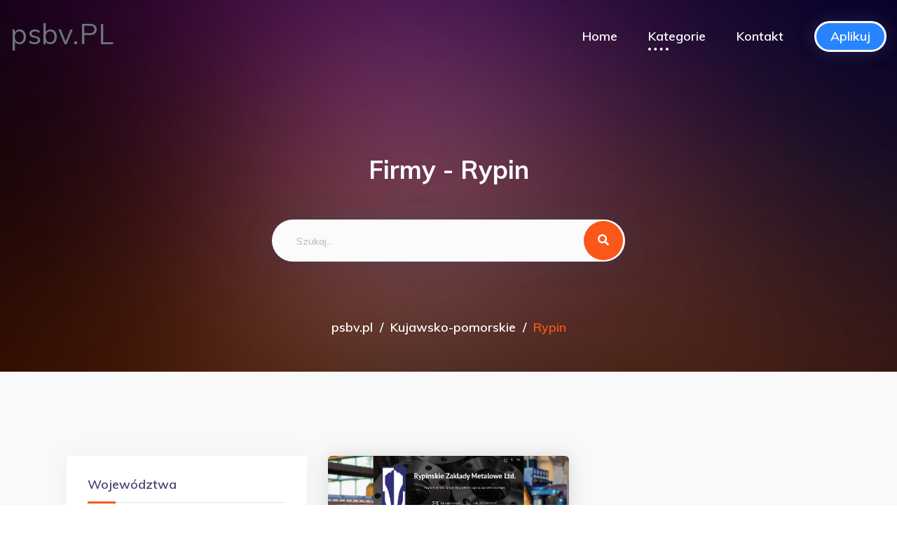

--- FILE ---
content_type: text/html; charset=UTF-8
request_url: http://psbv.pl/lokalizacja-1061-rypin
body_size: 5382
content:
<!DOCTYPE html>
<html lang="pl">
<head>
    <meta charset="UTF-8">
        
    <title>Rypin - psbv.pl</title>
    <meta name="viewport" content="width=device-width, initial-scale=1">

    <link rel="stylesheet" href="/assets/bootstrap.min.css">
    <link rel="stylesheet" href="/assets/animate.min.css">
    <link rel="stylesheet" href="https://cdnjs.cloudflare.com/ajax/libs/font-awesome/5.11.2/css/all.min.css">
    <link rel="stylesheet" href="/assets/aos.css">
    <link rel="stylesheet" href="/assets/meanmenu.css">
    <link rel="stylesheet" href="/assets/default.css">
    <link rel="stylesheet" href="/assets/style.css">
    <link rel="stylesheet" href="/assets/responsive.css">
    <link href="https://fonts.googleapis.com/css?family=Cabin:400,700&display=swap&subset=latin-ext" rel="stylesheet">
    <!-- Global site tag (gtag.js) - Google Analytics -->
    <script async src="https://www.googletagmanager.com/gtag/js?id=UA-156327964-1"></script>
    <script>
        window.dataLayer = window.dataLayer || [];
        function gtag(){dataLayer.push(arguments);}
        gtag('js', new Date());

        gtag('config', 'UA-156327964-1');
    </script>
</head>
<body>

<!--<div id="preloader">-->
<!--    <div id="loading-center">-->
<!--        <div id="loading-center-absolute">-->
<!--            <div class="object" id="object_one"></div>-->
<!--            <div class="object" id="object_two"></div>-->
<!--            <div class="object" id="object_three"></div>-->
<!--        </div>-->
<!--    </div>-->
<!--</div>-->

<header>
    <div id="header-sticky" class="menu-area transparent-header" style="z-index: 9999;">
        <div class="container">
            <div class="row align-items-center">
                <div class="col-lg-3 col-md-6 col-sm-6">
                    <div class="logo">
                        <a href="/">
                            <h1 class="text-secondary">
                                psbv.PL                            </h1>
                        </a>
                    </div>
                </div>
                <div class="col-lg-9 col-md-6 col-sm-6 text-right">
                    <div class="main-menu s-main-menu d-none d-lg-inline-block">
                        <nav id="mobile-menu">
                            <ul>
                                <li><a href="/">Home</a></li>

                                <li class="active"><a href="#">Kategorie</a>
                                    <ul class="submenu">

                                                                                    
                                            <li>
                                                <a class=""
                                                   href="/lokalizacja-1-malopolskie">
                                                    Małopolskie                                                </a>

                                            </li>
                                                                                    
                                            <li>
                                                <a class=""
                                                   href="/lokalizacja-2-swietokrzyskie">
                                                    Świętokrzyskie                                                </a>

                                            </li>
                                                                                    
                                            <li>
                                                <a class=""
                                                   href="/lokalizacja-3-zagranica">
                                                    Zagranica                                                </a>

                                            </li>
                                                                                    
                                            <li>
                                                <a class=""
                                                   href="/lokalizacja-4-lubelskie">
                                                    Lubelskie                                                </a>

                                            </li>
                                                                                    
                                            <li>
                                                <a class=""
                                                   href="/lokalizacja-5-lubuskie">
                                                    Lubuskie                                                </a>

                                            </li>
                                                                                    
                                            <li>
                                                <a class=""
                                                   href="/lokalizacja-6-mazowieckie">
                                                    Mazowieckie                                                </a>

                                            </li>
                                                                                    
                                            <li>
                                                <a class=""
                                                   href="/lokalizacja-7-wielkopolskie">
                                                    Wielkopolskie                                                </a>

                                            </li>
                                                                                    
                                            <li>
                                                <a class=""
                                                   href="/lokalizacja-8-dolnoslaskie">
                                                    Dolnośląskie                                                </a>

                                            </li>
                                                                                    
                                            <li>
                                                <a class=" active"
                                                   href="/lokalizacja-9-kujawsko-pomorskie">
                                                    Kujawsko-pomorskie                                                </a>

                                            </li>
                                                                                    
                                            <li>
                                                <a class=""
                                                   href="/lokalizacja-10-lodzkie">
                                                    Łódzkie                                                </a>

                                            </li>
                                                                                    
                                            <li>
                                                <a class=""
                                                   href="/lokalizacja-11-warminsko-mazurskie">
                                                    Warmińsko-mazurskie                                                </a>

                                            </li>
                                                                                    
                                            <li>
                                                <a class=""
                                                   href="/lokalizacja-12-zachodniopomorskie">
                                                    Zachodniopomorskie                                                </a>

                                            </li>
                                                                                    
                                            <li>
                                                <a class=""
                                                   href="/lokalizacja-13-slaskie">
                                                    Śląskie                                                </a>

                                            </li>
                                                                                    
                                            <li>
                                                <a class=""
                                                   href="/lokalizacja-14-podlaskie">
                                                    Podlaskie                                                </a>

                                            </li>
                                                                                    
                                            <li>
                                                <a class=""
                                                   href="/lokalizacja-15-podkarpackie">
                                                    Podkarpackie                                                </a>

                                            </li>
                                                                                    
                                            <li>
                                                <a class=""
                                                   href="/lokalizacja-16-opolskie">
                                                    Opolskie                                                </a>

                                            </li>
                                                                                    
                                            <li>
                                                <a class=""
                                                   href="/lokalizacja-17-pomorskie">
                                                    Pomorskie                                                </a>

                                            </li>
                                        
                                    </ul>
                                </li>

                                <li><a href="/skontaktuj-sie">Kontakt</a></li>
                                <li><a href="/apply" class="btn btn-outline-primary text-white" style="padding: 10px 20px;">Aplikuj</a></li>
                            </ul>
                        </nav>
                    </div>
                </div>
                <div class="col-12">
                    <div class="mobile-menu"></div>
                </div>
            </div>
        </div>
    </div>
</header>

<main>
    <section class="breadcrumb-area products-breadcrumb-area d-flex align-items-center"
             data-background="/assets/bg.jpg">
        <div class="container">
            <div class="row">
                <div class="col-12">
                    <div class="breadcrumb-wrap text-center">
                        <h2>Firmy - Rypin</h2>
                        <div class="row justify-content-center">
                            <div class="col-xl-5 col-lg-7 col-md-10">
                                <div class="s-slider-search-form t-slider-search-form">
                                    <form action="szukaj">
                                        <input placeholder="Szukaj..."
                                               name="query"
                                               value="" type="text">
                                        <button><i class="fas fa-search"></i></button>
                                    </form>
                                </div>
                            </div>
                        </div>
                        <nav aria-label="breadcrumb">
                            <ol class="breadcrumb">
                                <li class="breadcrumb-item"><a href="./">psbv.pl</a></li><li class="breadcrumb-item"><a href="/lokalizacja-9-kujawsko-pomorskie">Kujawsko-pomorskie</a></li><li aria-current="page" class="breadcrumb-item active">Rypin</li>                            </ol>
                        </nav>
                    </div>
                </div>
            </div>
        </div>
    </section>

    <div class="product-area gray-bg pt-120 pb-120">
        <div class="container">
            <div class="t-product-wrap">
                <div class="row">
                    <div class="col-lg-4 order-2 order-lg-0">
                        <aside class="product-sidebar">
                            <div class="widget">
                                <div class="single-product-widget mb-30">
                                    <h4 class="p-sidebar-title">Województwa</h4>
                                    <div class="p-sidebar-cat">
                                        <ul class="list-unstyled">
                                                                                            
                                                <li>
                                                    <a class=""
                                                       href="/lokalizacja-1-malopolskie">Małopolskie                                                    </a>

                                                    
                                                </li>
                                                                                            
                                                <li>
                                                    <a class=""
                                                       href="/lokalizacja-2-swietokrzyskie">Świętokrzyskie                                                    </a>

                                                    
                                                </li>
                                                                                            
                                                <li>
                                                    <a class=""
                                                       href="/lokalizacja-3-zagranica">Zagranica                                                    </a>

                                                    
                                                </li>
                                                                                            
                                                <li>
                                                    <a class=""
                                                       href="/lokalizacja-4-lubelskie">Lubelskie                                                    </a>

                                                    
                                                </li>
                                                                                            
                                                <li>
                                                    <a class=""
                                                       href="/lokalizacja-5-lubuskie">Lubuskie                                                    </a>

                                                    
                                                </li>
                                                                                            
                                                <li>
                                                    <a class=""
                                                       href="/lokalizacja-6-mazowieckie">Mazowieckie                                                    </a>

                                                    
                                                </li>
                                                                                            
                                                <li>
                                                    <a class=""
                                                       href="/lokalizacja-7-wielkopolskie">Wielkopolskie                                                    </a>

                                                    
                                                </li>
                                                                                            
                                                <li>
                                                    <a class=""
                                                       href="/lokalizacja-8-dolnoslaskie">Dolnośląskie                                                    </a>

                                                    
                                                </li>
                                                                                            
                                                <li>
                                                    <a class=" text-primary"
                                                       href="/lokalizacja-9-kujawsko-pomorskie">Kujawsko-pomorskie                                                    </a>

                                                                                                            <ul class="list-unstyled ml-4">
                                                                                                                            
                                                                <li>
                                                                    <a class="py-0"
                                                                       href="/lokalizacja-20-bydgoszcz">Bydgoszcz                                                                    </a></li>

                                                                                                                            
                                                                <li>
                                                                    <a class="py-0"
                                                                       href="/lokalizacja-21-toru">Toruń                                                                    </a></li>

                                                                                                                            
                                                                <li>
                                                                    <a class="py-0"
                                                                       href="/lokalizacja-27-wocawek">Włocławek                                                                    </a></li>

                                                                                                                            
                                                                <li>
                                                                    <a class="py-0"
                                                                       href="/lokalizacja-32-gniewkowo">Gniewkowo                                                                    </a></li>

                                                                                                                            
                                                                <li>
                                                                    <a class="py-0"
                                                                       href="/lokalizacja-54-golub-dobrzyn">Golub-Dobrzyń                                                                    </a></li>

                                                                                                                            
                                                                <li>
                                                                    <a class="py-0"
                                                                       href="/lokalizacja-80-brodnica">Brodnica                                                                    </a></li>

                                                                                                                            
                                                                <li>
                                                                    <a class="py-0"
                                                                       href="/lokalizacja-82-swiecie">Świecie                                                                    </a></li>

                                                                                                                            
                                                                <li>
                                                                    <a class="py-0"
                                                                       href="/lokalizacja-110-grudziadz">Grudziądz                                                                    </a></li>

                                                                                                                            
                                                                <li>
                                                                    <a class="py-0"
                                                                       href="/lokalizacja-114-paterek">Paterek                                                                    </a></li>

                                                                                                                            
                                                                <li>
                                                                    <a class="py-0"
                                                                       href="/lokalizacja-125-skrwilno">Skrwilno                                                                    </a></li>

                                                                                                                            
                                                                <li>
                                                                    <a class="py-0"
                                                                       href="/lokalizacja-141-koronowo">Koronowo                                                                    </a></li>

                                                                                                                            
                                                                <li>
                                                                    <a class="py-0"
                                                                       href="/lokalizacja-150-myslecinek">Myślęcinek                                                                    </a></li>

                                                                                                                            
                                                                <li>
                                                                    <a class="py-0"
                                                                       href="/lokalizacja-163-osielsko">Osielsko                                                                    </a></li>

                                                                                                                            
                                                                <li>
                                                                    <a class="py-0"
                                                                       href="/lokalizacja-171-tarkowo-gorne">Tarkowo Górne                                                                    </a></li>

                                                                                                                            
                                                                <li>
                                                                    <a class="py-0"
                                                                       href="/lokalizacja-194-lisi-ogon">Lisi Ogon                                                                    </a></li>

                                                                                                                            
                                                                <li>
                                                                    <a class="py-0"
                                                                       href="/lokalizacja-196-lysomice">Łysomice                                                                    </a></li>

                                                                                                                            
                                                                <li>
                                                                    <a class="py-0"
                                                                       href="/lokalizacja-222-cierpice">Cierpice                                                                    </a></li>

                                                                                                                            
                                                                <li>
                                                                    <a class="py-0"
                                                                       href="/lokalizacja-224-lipno">Lipno                                                                    </a></li>

                                                                                                                            
                                                                <li>
                                                                    <a class="py-0"
                                                                       href="/lokalizacja-234-sicienko">Sicienko                                                                    </a></li>

                                                                                                                            
                                                                <li>
                                                                    <a class="py-0"
                                                                       href="/lokalizacja-260-ciechocinek">Ciechocinek                                                                    </a></li>

                                                                                                                            
                                                                <li>
                                                                    <a class="py-0"
                                                                       href="/lokalizacja-278-osielsko-k-bydgoszczy">Osielsko k. Bydgoszczy                                                                    </a></li>

                                                                                                                            
                                                                <li>
                                                                    <a class="py-0"
                                                                       href="/lokalizacja-288-kruszyn-krajenski">Kruszyn Krajeński                                                                    </a></li>

                                                                                                                            
                                                                <li>
                                                                    <a class="py-0"
                                                                       href="/lokalizacja-291-biale-blota">Białe Błota                                                                    </a></li>

                                                                                                                            
                                                                <li>
                                                                    <a class="py-0"
                                                                       href="/lokalizacja-303-dobrcz">Dobrcz                                                                    </a></li>

                                                                                                                            
                                                                <li>
                                                                    <a class="py-0"
                                                                       href="/lokalizacja-331-dyblin">Dyblin                                                                    </a></li>

                                                                                                                            
                                                                <li>
                                                                    <a class="py-0"
                                                                       href="/lokalizacja-337-tuchola">Tuchola                                                                    </a></li>

                                                                                                                            
                                                                <li>
                                                                    <a class="py-0"
                                                                       href="/lokalizacja-369-osowiec">Osówiec                                                                    </a></li>

                                                                                                                            
                                                                <li>
                                                                    <a class="py-0"
                                                                       href="/lokalizacja-418-inowroclaw">Inowrocław                                                                    </a></li>

                                                                                                                            
                                                                <li>
                                                                    <a class="py-0"
                                                                       href="/lokalizacja-445-lubicz-dolny">Lubicz Dolny                                                                    </a></li>

                                                                                                                            
                                                                <li>
                                                                    <a class="py-0"
                                                                       href="/lokalizacja-448-dobrzejewice">Dobrzejewice                                                                    </a></li>

                                                                                                                            
                                                                <li>
                                                                    <a class="py-0"
                                                                       href="/lokalizacja-494-zamosc">Zamość                                                                    </a></li>

                                                                                                                            
                                                                <li>
                                                                    <a class="py-0"
                                                                       href="/lokalizacja-519-bobrowo">Bobrowo                                                                    </a></li>

                                                                                                                            
                                                                <li>
                                                                    <a class="py-0"
                                                                       href="/lokalizacja-522-sepolno-krajenskie">Sępólno Krajeńskie                                                                    </a></li>

                                                                                                                            
                                                                <li>
                                                                    <a class="py-0"
                                                                       href="/lokalizacja-548-solec-kujawski">Solec Kujawski                                                                    </a></li>

                                                                                                                            
                                                                <li>
                                                                    <a class="py-0"
                                                                       href="/lokalizacja-553-gorzno">Górzno                                                                    </a></li>

                                                                                                                            
                                                                <li>
                                                                    <a class="py-0"
                                                                       href="/lokalizacja-569-murowaniec">Murowaniec                                                                    </a></li>

                                                                                                                            
                                                                <li>
                                                                    <a class="py-0"
                                                                       href="/lokalizacja-583-gruczno">Gruczno                                                                    </a></li>

                                                                                                                            
                                                                <li>
                                                                    <a class="py-0"
                                                                       href="/lokalizacja-595-rogowok-znina">Rogowo/k. Żnina                                                                    </a></li>

                                                                                                                            
                                                                <li>
                                                                    <a class="py-0"
                                                                       href="/lokalizacja-599-kowalewo-pomorskie">Kowalewo Pomorskie                                                                    </a></li>

                                                                                                                            
                                                                <li>
                                                                    <a class="py-0"
                                                                       href="/lokalizacja-609-radzyn-chelminski">Radzyń Chełmiński                                                                    </a></li>

                                                                                                                            
                                                                <li>
                                                                    <a class="py-0"
                                                                       href="/lokalizacja-671-szpetal-gorny">Szpetal Górny                                                                    </a></li>

                                                                                                                            
                                                                <li>
                                                                    <a class="py-0"
                                                                       href="/lokalizacja-705-gostycyn">Gostycyn                                                                    </a></li>

                                                                                                                            
                                                                <li>
                                                                    <a class="py-0"
                                                                       href="/lokalizacja-709-brzoza">Brzoza                                                                    </a></li>

                                                                                                                            
                                                                <li>
                                                                    <a class="py-0"
                                                                       href="/lokalizacja-747-znin">Żnin                                                                    </a></li>

                                                                                                                            
                                                                <li>
                                                                    <a class="py-0"
                                                                       href="/lokalizacja-752-lniano">Lniano                                                                    </a></li>

                                                                                                                            
                                                                <li>
                                                                    <a class="py-0"
                                                                       href="/lokalizacja-756-osiek">Osiek                                                                    </a></li>

                                                                                                                            
                                                                <li>
                                                                    <a class="py-0"
                                                                       href="/lokalizacja-763-kruszwica">Kruszwica                                                                    </a></li>

                                                                                                                            
                                                                <li>
                                                                    <a class="py-0"
                                                                       href="/lokalizacja-769-chojnice">Chojnice                                                                    </a></li>

                                                                                                                            
                                                                <li>
                                                                    <a class="py-0"
                                                                       href="/lokalizacja-793-lubicz">Lubicz                                                                    </a></li>

                                                                                                                            
                                                                <li>
                                                                    <a class="py-0"
                                                                       href="/lokalizacja-794-szubin">Szubin                                                                    </a></li>

                                                                                                                            
                                                                <li>
                                                                    <a class="py-0"
                                                                       href="/lokalizacja-840-charzykowy">Charzykowy                                                                    </a></li>

                                                                                                                            
                                                                <li>
                                                                    <a class="py-0"
                                                                       href="/lokalizacja-849-kruszyn">Kruszyn                                                                    </a></li>

                                                                                                                            
                                                                <li>
                                                                    <a class="py-0"
                                                                       href="/lokalizacja-856-unislaw">Unisław                                                                    </a></li>

                                                                                                                            
                                                                <li>
                                                                    <a class="py-0"
                                                                       href="/lokalizacja-864-rywald">Rywałd                                                                    </a></li>

                                                                                                                            
                                                                <li>
                                                                    <a class="py-0"
                                                                       href="/lokalizacja-881-osie">Osie                                                                    </a></li>

                                                                                                                            
                                                                <li>
                                                                    <a class="py-0"
                                                                       href="/lokalizacja-883-dobre">Dobre                                                                    </a></li>

                                                                                                                            
                                                                <li>
                                                                    <a class="py-0"
                                                                       href="/lokalizacja-893-tlen">Tleń                                                                    </a></li>

                                                                                                                            
                                                                <li>
                                                                    <a class="py-0"
                                                                       href="/lokalizacja-914-drzycim">Drzycim                                                                    </a></li>

                                                                                                                            
                                                                <li>
                                                                    <a class="py-0"
                                                                       href="/lokalizacja-918-pigzace">Pigżace                                                                    </a></li>

                                                                                                                            
                                                                <li>
                                                                    <a class="py-0"
                                                                       href="/lokalizacja-920-piechcin">Piechcin                                                                    </a></li>

                                                                                                                            
                                                                <li>
                                                                    <a class="py-0"
                                                                       href="/lokalizacja-938-chelmza">Chełmża                                                                    </a></li>

                                                                                                                            
                                                                <li>
                                                                    <a class="py-0"
                                                                       href="/lokalizacja-950-pigza">Pigża                                                                    </a></li>

                                                                                                                            
                                                                <li>
                                                                    <a class="py-0"
                                                                       href="/lokalizacja-958-samociazek">Samociążek                                                                    </a></li>

                                                                                                                            
                                                                <li>
                                                                    <a class="py-0"
                                                                       href="/lokalizacja-966-cekcyn">Cekcyn                                                                    </a></li>

                                                                                                                            
                                                                <li>
                                                                    <a class="py-0"
                                                                       href="/lokalizacja-980-lubraniec">Lubraniec                                                                    </a></li>

                                                                                                                            
                                                                <li>
                                                                    <a class="py-0"
                                                                       href="/lokalizacja-1003-mlyniec-pierwszy">Młyniec Pierwszy                                                                    </a></li>

                                                                                                                            
                                                                <li>
                                                                    <a class="py-0"
                                                                       href="/lokalizacja-1018-grabowiec">Grabowiec                                                                    </a></li>

                                                                                                                            
                                                                <li>
                                                                    <a class="py-0"
                                                                       href="/lokalizacja-1027-przyleki">Przyłęki                                                                    </a></li>

                                                                                                                            
                                                                <li>
                                                                    <a class="py-0"
                                                                       href="/lokalizacja-1040-zblewo">Zblewo                                                                    </a></li>

                                                                                                                            
                                                                <li>
                                                                    <a class="py-0"
                                                                       href="/lokalizacja-1050-dobrzyn-nad-wisla">Dobrzyń nad Wisłą                                                                    </a></li>

                                                                                                                            
                                                                <li>
                                                                    <a class="py-0 text-primary"
                                                                       href="/lokalizacja-1061-rypin">Rypin                                                                    </a></li>

                                                                                                                            
                                                                <li>
                                                                    <a class="py-0"
                                                                       href="/lokalizacja-1100-radziejow">Radziejów                                                                    </a></li>

                                                                                                                            
                                                                <li>
                                                                    <a class="py-0"
                                                                       href="/lokalizacja-1124-piotrkow-kujawski">Piotrków Kujawski                                                                    </a></li>

                                                                                                                            
                                                                <li>
                                                                    <a class="py-0"
                                                                       href="/lokalizacja-1152-sliwice">Śliwice                                                                    </a></li>

                                                                                                                            
                                                                <li>
                                                                    <a class="py-0"
                                                                       href="/lokalizacja-1155-nowe">Nowe                                                                    </a></li>

                                                                                                                            
                                                                <li>
                                                                    <a class="py-0"
                                                                       href="/lokalizacja-1182-stawki">Stawki                                                                    </a></li>

                                                                                                                            
                                                                <li>
                                                                    <a class="py-0"
                                                                       href="/lokalizacja-1191-lubicz-gorny">Lubicz Górny                                                                    </a></li>

                                                                                                                            
                                                                <li>
                                                                    <a class="py-0"
                                                                       href="/lokalizacja-1227-drzewce">Drzewce                                                                    </a></li>

                                                                                                                            
                                                                <li>
                                                                    <a class="py-0"
                                                                       href="/lokalizacja-1265-trzeciewnica">Trzeciewnica                                                                    </a></li>

                                                                                                                            
                                                                <li>
                                                                    <a class="py-0"
                                                                       href="/lokalizacja-1319-aleksandrow-kujawski">Aleksandrów Kujawski                                                                    </a></li>

                                                                                                                            
                                                                <li>
                                                                    <a class="py-0"
                                                                       href="/lokalizacja-1349-golub--dobrzyn">Golub- Dobrzyń                                                                    </a></li>

                                                                                                                            
                                                                <li>
                                                                    <a class="py-0"
                                                                       href="/lokalizacja-1373-chelmno">Chełmno                                                                    </a></li>

                                                                                                                            
                                                                <li>
                                                                    <a class="py-0"
                                                                       href="/lokalizacja-1386-zlawies-wielka">Zławieś Wielka                                                                    </a></li>

                                                                                                                            
                                                                <li>
                                                                    <a class="py-0"
                                                                       href="/lokalizacja-1404-nowa-wies-wielka">Nowa Wieś Wielka                                                                    </a></li>

                                                                                                                            
                                                                <li>
                                                                    <a class="py-0"
                                                                       href="/lokalizacja-1418-pikutkowo">Pikutkowo                                                                    </a></li>

                                                                                                                            
                                                                <li>
                                                                    <a class="py-0"
                                                                       href="/lokalizacja-1420-plewno">Plewno                                                                    </a></li>

                                                                                                                    </ul>
                                                    
                                                </li>
                                                                                            
                                                <li>
                                                    <a class=""
                                                       href="/lokalizacja-10-lodzkie">Łódzkie                                                    </a>

                                                    
                                                </li>
                                                                                            
                                                <li>
                                                    <a class=""
                                                       href="/lokalizacja-11-warminsko-mazurskie">Warmińsko-mazurskie                                                    </a>

                                                    
                                                </li>
                                                                                            
                                                <li>
                                                    <a class=""
                                                       href="/lokalizacja-12-zachodniopomorskie">Zachodniopomorskie                                                    </a>

                                                    
                                                </li>
                                                                                            
                                                <li>
                                                    <a class=""
                                                       href="/lokalizacja-13-slaskie">Śląskie                                                    </a>

                                                    
                                                </li>
                                                                                            
                                                <li>
                                                    <a class=""
                                                       href="/lokalizacja-14-podlaskie">Podlaskie                                                    </a>

                                                    
                                                </li>
                                                                                            
                                                <li>
                                                    <a class=""
                                                       href="/lokalizacja-15-podkarpackie">Podkarpackie                                                    </a>

                                                    
                                                </li>
                                                                                            
                                                <li>
                                                    <a class=""
                                                       href="/lokalizacja-16-opolskie">Opolskie                                                    </a>

                                                    
                                                </li>
                                                                                            
                                                <li>
                                                    <a class=""
                                                       href="/lokalizacja-17-pomorskie">Pomorskie                                                    </a>

                                                    
                                                </li>
                                                                                    </ul>
                                    </div>
                                </div>
                            </div>
                        </aside>
                    </div>
                    <div class="col-lg-8">
                        <div class="row">


                                                                                                                                                        <div class="col-md-6 grid-item cat-three cat-five">
                                    <div class="single-product t-single-product mb-30">
                                        <div class="product-img">
                                            <a href="/post/3600-rypinskie-zaklady-metalowe-sp-zoo">
                                                <img class="img-fluid" src="/photos/firma-rypin-3600.jpg"
                                                     alt="RYPIŃSKIE ZAKŁADY METALOWE SP. Z.O.O.">
                                            </a>
                                        </div>
                                        <div class="t-product-overlay">
                                            <h3 class="h5">
                                                <a href="/post/3600-rypinskie-zaklady-metalowe-sp-zoo">
                                                    RYPIŃSKIE ZAKŁADY METALOWE SP. Z.O.O.                                                </a>
                                            </h3>
                                            <span></span>
                                            <p><span class="fa fa-map-marker"></span> Rypin</p>
                                            <div class="t-product-meta align-items-center">
                                                <p class="text-danger"><i
                                                            class="fa fa-tag"></i> Kujawsko-pomorskie</p>
                                                <div>
                                                    <a href="tel:+48 54 280 27 13"
                                                       class="btn btn-primary btn-sm text-white p-2"><i
                                                                class="fa fa-phone-alt"></i> </a>
                                                    <a href="https://eu-flanges.com"
                                                       class="btn btn-primary btn-sm text-white p-2"><i
                                                                class="fa fa-globe"></i>
                                                    </a>
                                                </div>
                                            </div>
                                        </div>
                                    </div>
                                </div>
                            
                                                            

                        </div>
                    </div>
                </div>
            </div>

</main>

<footer>
    <div class="footer-top-wrap black-bg pt-90 pb-35">

        <div class="container">
            <h2>Nawigacja</h2>

            <div class="row fw-link">
                <section class="col-3">

                    <ul>
                        <li><a href="/privacy">Polityka prywatności</a></li>
                        <li><a href="/rules">Zasady korzystania</a></li>

                    </ul>
                </section>
                <section class="col-3">

                    <ul>
                                                                                                            
                            <li>
                                <a class=""
                                   href="/lokalizacja-3-zagranica">
                                    Zagranica                                </a>

                            </li>
                                                                                                                                        
                            <li>
                                <a class=""
                                   href="/lokalizacja-6-mazowieckie">
                                    Mazowieckie                                </a>

                            </li>
                                                                                                                                        
                            <li>
                                <a class=" active"
                                   href="/lokalizacja-9-kujawsko-pomorskie">
                                    Kujawsko-pomorskie                                </a>

                            </li>
                                                                                                                                        
                            <li>
                                <a class=""
                                   href="/lokalizacja-12-zachodniopomorskie">
                                    Zachodniopomorskie                                </a>

                            </li>
                                                                                                                                        
                            <li>
                                <a class=""
                                   href="/lokalizacja-15-podkarpackie">
                                    Podkarpackie                                </a>

                            </li>
                                                                                                                                </ul>
                </section>
                <section class="col-3">

                    <ul>
                                                                                
                            <li>
                                <a class=""
                                   href="/lokalizacja-2-swietokrzyskie">
                                    Świętokrzyskie                                </a>

                            </li>
                                                                                                                                        
                            <li>
                                <a class=""
                                   href="/lokalizacja-5-lubuskie">
                                    Lubuskie                                </a>

                            </li>
                                                                                                                                        
                            <li>
                                <a class=""
                                   href="/lokalizacja-8-dolnoslaskie">
                                    Dolnośląskie                                </a>

                            </li>
                                                                                                                                        
                            <li>
                                <a class=""
                                   href="/lokalizacja-11-warminsko-mazurskie">
                                    Warmińsko-mazurskie                                </a>

                            </li>
                                                                                                                                        
                            <li>
                                <a class=""
                                   href="/lokalizacja-14-podlaskie">
                                    Podlaskie                                </a>

                            </li>
                                                                                                                                        
                            <li>
                                <a class=""
                                   href="/lokalizacja-17-pomorskie">
                                    Pomorskie                                </a>

                            </li>
                                                                        </ul>
                </section>
                <section class="col-3">

                    <ul>
                                                    
                            <li>
                                <a class=""
                                   href="/lokalizacja-1-malopolskie">
                                    Małopolskie                                </a>

                            </li>
                                                                                                                                        
                            <li>
                                <a class=""
                                   href="/lokalizacja-4-lubelskie">
                                    Lubelskie                                </a>

                            </li>
                                                                                                                                        
                            <li>
                                <a class=""
                                   href="/lokalizacja-7-wielkopolskie">
                                    Wielkopolskie                                </a>

                            </li>
                                                                                                                                        
                            <li>
                                <a class=""
                                   href="/lokalizacja-10-lodzkie">
                                    Łódzkie                                </a>

                            </li>
                                                                                                                                        
                            <li>
                                <a class=""
                                   href="/lokalizacja-13-slaskie">
                                    Śląskie                                </a>

                            </li>
                                                                                                                                        
                            <li>
                                <a class=""
                                   href="/lokalizacja-16-opolskie">
                                    Opolskie                                </a>

                            </li>
                                                                                                    </ul>
                </section>
            </div>
        </div>
    </div>
    <div class="copyright-wrap">
        <div class="container">
            <div class="row">
                <div class="col-lg-12">
                    <div class="copyright-text">
                        <p>Copyright © 2019 <a href="/">psbv.pl</a> All
                            Rights
                            Reserved.</p>
                    </div>
                </div>
            </div>
        </div>
    </div>
</footer>

<script src="/assets/jquery-1.12.4.min.js"></script>
<script src="/assets/popper.min.js"></script>
<script src="/assets/bootstrap.min.js"></script>
<script src="/assets/jquery.meanmenu.min.js"></script>
<script src="/assets/wow.min.js"></script>
<script src="/assets/aos.js"></script>
<script src="/assets/plugins.js"></script>
<script src="/assets/main.js"></script>

</body>
</html>

--- FILE ---
content_type: text/css
request_url: http://psbv.pl/assets/style.css
body_size: 10672
content:
@import url(https://fonts.googleapis.com/css?family=Cabin:400,400i,500,500i,600,700i|Muli:400,400i,600,600i,700,700i,800,800i,900&display=swap);body{font-family:Cabin,sans-serif;font-weight:400;font-style:normal;font-size:16px;color:#717f99}.img{max-width:100%;transition:all .3s ease-out 0s}.f-left{float:left}.f-right{float:right}.fix{overflow:hidden}.button,a{-webkit-transition:all .3s ease-out 0s;-moz-transition:all .3s ease-out 0s;-ms-transition:all .3s ease-out 0s;-o-transition:all .3s ease-out 0s;transition:all .3s ease-out 0s}.btn:focus,.button:focus,a:focus{text-decoration:none;outline:0;box-shadow:none}.footer -menu li a:hover,.portfolio-cat a:hover,a:focus,a:hover{text-decoration:none}a,button{color:#1696e7;outline:medium none}button:focus,input:focus,textarea,textarea:focus{outline:0}.uppercase{text-transform:uppercase}.capitalize{text-transform:capitalize}h1,h2,h3,h4,h5,h6{font-family:Muli,sans-serif;color:#444172;margin-top:0;font-style:normal;font-weight:800;text-transform:normal}h1 a,h2 a,h3 a,h4 a,h5 a,h6 a{color:inherit}h1{font-size:40px;font-weight:500}h2{font-size:35px}h3{font-size:28px}h4{font-size:22px}h5{font-size:18px}h6{font-size:16px}ul{margin:0;padding:0}li{list-style:none}p{font-size:16px;font-weight:400;line-height:33px;color:#717f99;margin-bottom:15px}hr{border-bottom:1px solid #eceff8;border-top:0 none;margin:30px 0;padding:0}label{color:#7e7e7e;cursor:pointer;font-size:14px;font-weight:400}::-moz-selection{background:#d6b161;color:#fff;text-shadow:none}::-moz-selection{background:#444;color:#fff;text-shadow:none}::selection{background:#444;color:#fff;text-shadow:none}::-moz-placeholder{color:#555;font-size:14px;opacity:1}::placeholder{color:#555;font-size:14px;opacity:1}.theme-overlay{position:relative}.theme-overlay::before{background:#1696e7 none repeat scroll 0 0;content:"";height:100%;left:0;opacity:.6;position:absolute;top:0;width:100%}.separator{border-top:1px solid #f2f2f2}.btn{-moz-user-select:none;background:#2684fe none repeat scroll 0 0;border:3px solid #fff;border-radius:50px;color:#fff;cursor:pointer;display:inline-block;font-size:16px;font-weight:800;letter-spacing:0;line-height:1;margin-bottom:0;padding:15px 30px;text-align:center;text-transform:unset;touch-action:manipulation;transition:all .3s ease 0s;vertical-align:middle;white-space:nowrap;font-family:Muli,sans-serif;box-shadow:0 0 24px 0 rgba(93,87,171,.32)}.btn:hover{box-shadow:none;color:#fff}.breadcrumb>.active{color:#fa5719}#scrollUp{background:#ff4800;height:45px;width:45px;right:50px;bottom:77px;color:#fff;text-align:center;border-radius:5px;font-size:20px;line-height:45px}#scrollUp:hover{background:#444}.header-top{background:#f7f7f7;padding:13px 0;position:relative;z-index:2}.header-top-link ul li{display:inline-block;position:relative;padding-right:10px;margin-right:10px}.header-top-link ul li::before{content:"";position:absolute;right:0;top:50%;width:1px;height:14px;background:#d2d2d2;transform:translateY(-50%)}.header-top-link ul li:last-child{margin-right:0;padding-right:0}.header-top-link ul li:last-child::before{display:none}.header-top-link ul li a{font-size:14px;color:#727272;font-weight:600;font-family:Muli,sans-serif;display:block;opacity:.83}.header-top-link ul li a:hover{color:#ff4800}.header-social ul li{display:inline-block;margin-left:13px}.header-social ul li a{font-size:14px;color:#989898;display:block;font-family:Muli,sans-serif}.header-social ul li.become-seller a{font-weight:600}.header-social ul li.become-seller{margin-left:0;padding-right:15px}.header-social ul li a:hover{color:#ff4800}.menu-area{padding:15px 0;box-shadow:0 0 43px 0 rgba(23,17,96,.3);position:relative;z-index:1}.main-menu ul li{display:inline-block;position:relative;line-height:1;margin-left:40px}.main-menu ul li:first-child{margin-left:0}.main-menu ul li a{font-size:18px;font-weight:600;font-family:Muli,sans-serif;line-height:1;color:#667289;padding:33px 0;display:block;position:relative}.main-menu ul li:hover>a{color:#ff4800}.main-menu nav>ul>li>a::before{content:"";position:absolute;left:0;bottom:22px;height:0;width:0;border-top:4px dotted #ff4800;opacity:0;-webkit-transition:all .3s ease-out 0s;-moz-transition:all .3s ease-out 0s;-ms-transition:all .3s ease-out 0s;-o-transition:all .3s ease-out 0s;transition:all .3s ease-out 0s}.main-menu nav>ul>li:hover>a::before{width:29px;opacity:1}.main-menu ul li.active>a{color:#ff4800}.main-menu nav>ul>li.active>a::before{width:29px;opacity:1}.shop-cart{position:relative;margin-left:35px}.shop-cart>a{display:inline-block;font-size:14px;color:#4e5d79}.shop-cart>span{position:absolute;right:-13px;top:-7px;box-shadow:0 0 10px 0 rgba(117,117,117,.62);height:19px;width:19px;text-align:center;line-height:19px;background:#ff4800;color:#fff;border-radius:50%;font-size:10px;font-family:Muli,sans-serif;font-weight:900;cursor:pointer}.menu-cart-widget{position:absolute;top:53px;right:-43px;width:294px;background:#fff;text-align:left;padding:30px 25px;box-shadow:0 10px 15px rgba(25,25,25,.1);border-top:2px solid #ff4800;z-index:2;opacity:0;visibility:hidden;transform:translateY(20px);transition:.5s linear}.menu-cart-widget::before{position:absolute;content:'';left:0;top:-35px;width:100%;height:35px;display:block}.shop-cart:hover>.menu-cart-widget{opacity:1;visibility:visible;transform:translateY(0)}.menu-cart-widget ul li{display:flex;align-items:self-start;margin-bottom:20px}.menu-cart-widget ul li:last-child{margin-bottom:0}.cart-product-thumb img{box-shadow:0 0 27px 0 rgba(11,64,134,.13);border-radius:5px;margin-right:15px}.cart-product-content h5{font-size:12px;line-height:22px;margin-bottom:5px}.cart-product-content h5 a{display:block}.cart-product-content h5 a:hover{color:#ff4800}.cart-product-content>span{font-size:12px;font-weight:800;color:#919fb9;font-family:Muli,sans-serif;display:block}.cart-del{display:block;margin-left:22px}.cart-del a{font-size:15px;color:#737373;font-family:Muli,sans-serif;font-weight:800}.menu-cart-widget ul{padding-bottom:30px;border-bottom:1px solid #dedede;margin-bottom:15px}.cart-price span{font-size:14px;color:#444172;font-weight:800;font-family:Muli,sans-serif}.cart-price span:last-child{float:right;color:#fa5719}.cart-checkout-btn .btn{border:none;box-shadow:none;width:100%;border-radius:0;text-transform:uppercase;background:#ff4800;font-size:13px}.cart-checkout-btn .btn:hover{background:#2684fe}.header-btn{margin-left:40px}.header-btn .btn{background:#ff4800;border:none;box-shadow:none;border-radius:5px;padding:9px 16px;font-weight:700;transition:all .5s ease 0s}.header-btn .btn i{height:30px;width:30px;text-align:center;line-height:30px;background:#fff;border-radius:50%;font-size:14px;color:#aeb5c2;margin-right:10px}.header-btn .btn:hover{background:#2684fe}.transparent-header{position:absolute;top:0;left:0;width:100%;box-shadow:none;padding:10px 0}.s-main-menu ul li a{color:#fff}.s-main-menu ul li.active a,.s-main-menu ul li:hover a{color:#fff}.s-main-menu nav>ul>li>a::before{border-color:#fff}.s-shop-cart>a{color:#fff}.sticky-menu{left:0;margin:auto;position:fixed;top:0;width:100%;z-index:9;background:#fff;-webkit-animation:1s ease-in-out 0s normal none 1 running fadeInDown;animation:1s ease-in-out 0s normal none 1 running fadeInDown;-webkit-box-shadow:0 10px 15px rgba(25,25,25,.1);box-shadow:0 10px 15px rgba(25,25,25,.1);border-radius:0}.menu-area.sticky-menu{padding:0}.transparent-header.sticky-menu{background:#fff}.sticky-logo{display:none}.sticky-menu .sticky-logo{display:block}.sticky-menu .transparent-logo{display:none}.sticky-menu .s-main-menu ul li a{color:#667289}.sticky-menu .s-main-menu nav>ul>li>a::before{border-color:#ff4800}.sticky-menu .s-main-menu ul li.active a,.sticky-menu .s-main-menu ul li:hover a{color:#ff4800}.sticky-menu .s-main-menu ul li .submenu li a{color:#667289}.sticky-menu .s-shop-cart>a{color:#4e5d79}.main-menu ul li .submenu{position:absolute;z-index:9;border-radius:4px;border:none;-webkit-box-shadow:0 13px 25px -12px rgba(0,0,0,.25);-moz-box-shadow:0 13px 25px -12px rgba(0,0,0,.25);box-shadow:0 13px 25px -12px rgba(0,0,0,.25);display:block;left:0;opacity:0;padding:18px 0;right:0;top:100%;visibility:hidden;min-width:230px;border:1px solid #f5f5f5;background:#fff;box-shadow:0 30px 70px 0 rgba(137,139,142,.15);margin:0;transform:scale(1 ,0);transform-origin:0 0;-webkit-transition:all .3s ease-in-out;-moz-transition:all .3s ease-in-out;-ms-transition:all .3s ease-in-out;-o-transition:all .3s ease-in-out;transition:all .3s ease-in-out}.main-menu ul li .submenu li{margin-left:0;text-align:left;display:block}.main-menu ul li .submenu li a{padding:0 10px 0 25px;line-height:45px;font-size:16px;text-transform:capitalize;-webkit-transition:all .3s ease-in-out;-moz-transition:all .3s ease-in-out;-ms-transition:all .3s ease-in-out;-o-transition:all .3s ease-in-out;transition:all .3s ease-in-out}.main-menu ul li:hover>.submenu{opacity:1;visibility:visible;transform:scale(1)}.s-main-menu ul li .submenu li a{color:#667289}.s-main-menu ul li .submenu li:hover a{color:#ff4800}.s-main-menu ul li .submenu li.active a{color:#ff4800}.gradient-bg{background-image:-moz-linear-gradient(-30deg,#aa00f1 0,#5f19d1 100%);background-image:-webkit-linear-gradient(-30deg,#aa00f1 0,#5f19d1 100%);background-image:-ms-linear-gradient(-30deg,#aa00f1 0,#5f19d1 100%)}.breadcrumb-area{min-height:460px;background-position:center;background-size:cover}.breadcrumb-wrap{padding-top:80px}.breadcrumb-wrap h2{font-size:46px;color:#fff;font-weight:700;margin-bottom:10px}.breadcrumb-wrap .breadcrumb{display:-webkit-box;display:-ms-flexbox;display:flex;-ms-flex-wrap:wrap;flex-wrap:wrap;padding:0;margin-bottom:0;list-style:none;background-color:transparent;border-radius:0;justify-content:center}.breadcrumb-wrap .breadcrumb li{font-size:18px;font-family:Muli,sans-serif;font-weight:600}.breadcrumb-wrap .breadcrumb li a{color:#fff}.breadcrumb-wrap .breadcrumb-item+.breadcrumb-item::before{color:#fff;padding-right:10px;padding-left:10px}.products-breadcrumb-area{min-height:530px}.products-breadcrumb-area .breadcrumb-wrap h2{font-size:36px;margin-bottom:15px}.breadcrumb-wrap p{line-height:1;color:#fff;font-family:Muli,sans-serif;font-weight:600;font-size:18px;opacity:.7;margin-bottom:0}.breadcrumb-wrap .t-slider-search-form{margin:0;margin-right:0;margin-top:35px;margin-bottom:80px}.products-breadcrumb-area .breadcrumb-wrap{padding-top:170px}.slider-bg{background-position:center;background-size:cover;padding-top:155px}.slider-content h2{font-size:50px;line-height:1.2;color:#fff;font-weight:600;margin-bottom:15px}.slider-content p{font-weight:600;color:#fff;font-family:Muli,sans-serif;font-size:18px;margin-bottom:0}.slider-search-form{margin:0 20px}.slider-search-form form{position:relative;display:flex;box-shadow:0 0 16px 0 rgba(50,44,135,.3);border-radius:50px;margin-bottom:30px}.slider-search-form input{width:375px;padding:24px 30px;border:none;font-size:14px;font-weight:600;color:#8393ac;font-family:Muli,sans-serif;border-top-left-radius:50px;border-bottom-left-radius:50px;border-right:1px solid #f1eeee}.slider-search-form input::placeholder{color:#8393ac}.slider-search-form .nice-select{width:220px;background:#fff;border-radius:0;font-size:14px;font-weight:600;font-family:Muli,sans-serif;color:#8393ac;padding:27.7px 25px}.slider-search-form .nice-select::after{border-bottom:2px solid #8393ac;border-right:2px solid #8393ac;right:30px}.slider-search-form button{width:200px;border:3px solid #fff;background:#ff4800;color:#fff;font-family:Muli,sans-serif;font-weight:900;font-size:14px;text-transform:uppercase;padding:0;border-top-right-radius:50px;border-bottom-right-radius:50px;transition:.3s;cursor:pointer}.slider-search-form button:hover{background:#2684fe}.s-slider-bg{min-height:794px;background-position:center;background-size:cover;padding-top:280px}.s-slider-content span{font-weight:800}.s-slider-search-form{margin:0 55px;position:relative}.s-slider-search-form input{border:none;width:100%;background:#fbfbfc;padding:21px 35px;border-radius:50px;padding-right:100px;font-family:Muli,sans-serif;font-weight:600}.s-slider-search-form button{position:absolute;right:35px;top:50%;transform:translateY(-50%);border:none;background:0 0;color:#c1bfbf;cursor:pointer;padding:0}.s-slider-search-form input::placeholder{color:#c1bfbf}.t-slider-bg{min-height:798px;background-position:center;background-size:cover}.third-slider-wrap{padding-top:180px}.t-slider-content h2{margin-bottom:10px}.t-slider-content p{margin-bottom:35px}.t-slider-search-form{margin:0;margin-right:90px}.t-slider-search-form input{padding:18px 35px;padding-right:100px;box-shadow:0 0 35px 0 rgba(65,63,94,.43)}.t-slider-search-form button{right:3px;color:#fff;height:56px;width:56px;text-align:center;line-height:56px;background:#fa5719;border-radius:50%}.slider-dashboard{margin:40px auto -140px}.dashboard-active .slick-list{margin-left:-50px;margin-right:-50px;padding-bottom:50px}.single-dashboard{text-align:center}.single-dashboard img{border-radius:5px;box-shadow:0 0 43px 0 rgba(133,129,192,.3);display:inline-block}.features-items-p{padding-top:205px;padding-bottom:82px}.section-title h2{font-size:30px;margin-bottom:10px}.section-title p{font-size:20px;margin-bottom:0}.product-thumb-wrap{padding:0 80px}.single-product-thumb{margin-bottom:30px;width:calc(100% / 8)}.single-product{position:relative;overflow:hidden;box-shadow:0 0 27px 0 rgba(149,149,149,.4)}.product-img img{width:100%}.product-overlay{position:absolute;left:0;bottom:0;background:rgba(255,255,255,.93);right:0;display:flex;justify-content:space-between;align-items:center;padding:19px 15px;z-index:1;transition:.4s linear;transform:translateY(50px);opacity:0}.product-overlay h5{font-size:16px;color:#2684fe;margin-bottom:0}.product-overlay h5 a:hover{color:#ff4800}.product-overlay span{font-size:18px;font-weight:800;color:#ff4800;font-family:Muli,sans-serif}.single-product:hover .product-overlay{transform:translateY(0);opacity:1}.product-menu button{font-size:16px;font-weight:600;border:none;padding:8px 20px;background:0 0;color:#687d95;font-family:Muli,sans-serif;cursor:pointer;border-radius:50px;border:2px solid transparent;box-shadow:none;transition:.4s ease-in-out}.product-menu button.active{background:#2684fe;color:#fff;border-color:#fff;box-shadow:0 0 24px 0 rgba(93,87,171,.32)}.product-bg{position:relative}.product-bg-shape{position:absolute;left:0;bottom:10%;z-index:-1}.s-product-menu{background:#fff;border-radius:12px;box-shadow:0 0 27px 0 rgba(149,149,149,.22);padding:25px 0}.area-bg-wrap{background:#f7f7f7;background:-webkit-linear-gradient(to top,#f7f7f7,#fff);background:linear-gradient(to top,#f7f7f7,#fff)}.s-single-product .product-overlay{background:#fff}.s-single-product .product-overlay h5{color:#444172}.product-action{position:absolute;top:35%;width:100%;text-align:center;transition:.4s linear;transform:translateY(20px);z-index:1;opacity:0}.product-action .btn{padding:10px 20px;font-size:14px;font-family:Cabin,sans-serif;margin:0 4px}.product-action .btn:last-child{background:#253346}.product-action .btn i{margin-right:7px}.s-single-product{border-radius:6px}.s-single-product::before{content:"";position:absolute;left:0;top:0;height:100%;width:100%;background:#da4003;border-radius:6px;transition:.4s linear;opacity:0}.s-single-product:hover .product-action{transform:translateY(0);opacity:1}.s-single-product:hover::before{opacity:.9}.t-single-product{box-shadow:0 0 27px 0 rgba(149,149,149,.31);border-radius:6px}.t-product-wrap{padding:0 80px}.t-product-overlay{text-align:center;background:#fff;padding:25px 25px 20px;border-top:1px solid #ebebeb;z-index:1;border-bottom-left-radius:6px;border-bottom-right-radius:6px}.t-product-meta{display:flex;justify-content:space-between;line-height:1;border-top:1px solid #ebebeb;padding-top:13px;margin-top:18px}.t-product-rating i{font-size:14px;color:#9ea7b2}.t-product-meta h6{margin-bottom:0;font-size:18px;color:#ff4800}.t-product-overlay>h5{font-size:18px;margin-bottom:5px}.t-product-overlay>h5 a:hover{color:#ff4800}.t-product-overlay span{font-size:16px;color:#7e899d;margin-bottom:25px}.t-product-overlay p{line-height:1;font-size:14px;color:#687d95;font-family:Muli,sans-serif;font-weight:600;margin-bottom:0}.t-single-product .product-img img{transition:1s linear;transform:scale(1)}.t-single-product:hover .product-img img{transform:scale(1.02)}.single-product-widget{box-shadow:0 0 27px 0 rgba(149,149,149,.09);background:#fff;padding:30px}.single-product-widget .p-sidebar-title{font-size:18px;font-weight:600;padding-bottom:15px;border-bottom:1px solid #e5e5e5;position:relative;margin-bottom:30px}.single-product-widget .p-sidebar-title::before{content:"";position:absolute;left:0;bottom:-2px;height:3px;background:#fa5719;width:40px;z-index:1}.p-sidebar-cat ul li{display:block;overflow:hidden;margin-bottom:10px}.p-sidebar-cat ul li:last-child{margin-bottom:0}.p-sidebar-cat ul li a{font-size:16px;color:#7e899d;display:block}.p-sidebar-cat ul li a:hover{color:#fa5719}.p-sidebar-cat ul li a span{float:right}.price_filter .ui-slider.ui-slider-horizontal.ui-widget.ui-widget-content.ui-corner-all{background:#efefef none repeat scroll 0 0;border:medium none;border-radius:0;height:8px;margin-bottom:30px;margin-left:auto}.price_filter .ui-slider-range{background:#fa5719 none repeat scroll 0 0;border-radius:0}.price_filter .ui-slider-handle.ui-state-default.ui-corner-all{border:none;height:20px;margin-top:-2px;width:8px;background:#fa5719;border-radius:5px;margin-left:0}.price_filter .ui-slider-handle.ui-state-default.ui-corner-all:focus{outline:0}.price_slider_amount{overflow:hidden}.price_slider_amount>input[type=text]{float:right;height:30px;margin-left:28px;text-align:right;width:130px;border:none;font-weight:600;color:#444172}.price_slider_amount>input[type=submit]{background:#fa5719 none repeat scroll 0 0;border:none;color:#fff;float:left;font-weight:700;height:30px;text-transform:uppercase;transition:all .4s ease-out 0s;cursor:pointer;width:85px;font-family:Muli,sans-serif;font-size:16px;letter-spacing:1px}.price_slider_amount>input[type=submit]:hover{background:#444172 none repeat scroll 0 0}.p-finder-link ul li,.p-rating-link ul li{display:block;color:#7e899d;font-size:16px;overflow:hidden;margin-bottom:8px}.p-finder-link ul li:last-child,.p-rating-link ul li:last-child{margin-bottom:0}.p-finder-link ul li label,.p-rating-link ul li label{color:#7e899d;font-size:16px;margin-bottom:0;user-select:none}.p-finder-link ul li span,.p-rating-link ul li span{float:right}.p-finder-link ul li input,.p-rating-link ul li input{margin-right:15px;display:inline-block}.vendor-profile-sidebar{box-shadow:0 0 27px 0 rgba(149,149,149,.09);background:#fff}h5.vendor-wrap-title{margin-bottom:0;background:#3b3e4c;color:#fff;text-transform:uppercase;font-size:16px;padding:20px;text-align:center}.vendor-info-wrap{padding:40px 45px;padding-bottom:30px}.vendor-thumb img{border-radius:50%;box-shadow:0 0 13px 0 rgba(35,53,131,.12)}.vendor-info h4{font-size:18px;margin-bottom:5px}.vendor-info span{font-size:16px;color:#aaabad;display:block}.vendor-action{border:1px solid #e7e7e7;background:#fcfcfc;padding:20px;margin-bottom:20px}.vendor-action .profile-sale-count{font-size:26px;margin-bottom:5px}.profile-rating i{font-size:12px;color:#fa5719}.profile-rating span{font-size:14px;font-weight:500;margin-left:5px;display:inline-block}.vendor-product-thumb ul li{display:inline-block;margin:10px 4px}.vendor-product-thumb ul li img{border-radius:6px;box-shadow:0 0 13px 0 rgba(35,53,131,.12)}.vendor-profile-cat{padding:35px 30px;border-top:1px solid #ededed;border-bottom:1px solid #ededed}.vendor-sidebar-title{font-size:18px;margin-bottom:20px}.vendor-profile-cat ul li{display:block;overflow:hidden;margin-bottom:10px}.vendor-profile-cat ul li:last-child{margin-bottom:0}.vendor-profile-cat ul li a{font-size:16px;color:#738097;display:block;font-weight:500}.vendor-profile-cat ul li a span{float:right}.vendor-profile-cat ul li a:hover{color:#fa5719}.sidebar-author-contact{padding:35px 30px}.sac-form textarea{width:100%;border:1px solid #ddd;padding:15px 20px;height:100px;margin-bottom:20px;transition:.3s linear}.sac-form input::placeholder,.sac-form textarea::placeholder{color:#aab1bd}.sac-form input{width:100%;border:1px solid #ddd;padding:13px 20px;margin-bottom:20px;transition:.3s linear}.sac-form button{background:#fa5719;padding:15px 40px}.sac-form input:focus,.sac-form textarea:focus{border-color:#fa5719}.pagination{display:block;display:block;display:block;padding-left:0;list-style:none;border-radius:0}.pagination li{display:inline-block;margin:0 4px}.pagination li a{position:relative;display:block;padding:0;margin-left:0;line-height:48px;color:#56487f;font-weight:600;height:50px;width:50px;border-radius:50%;text-align:center}.pagination li:first-child a,.pagination li:last-child a{border:2px solid #dcdcdc}.pagination li.active a{border-color:#2684fe;background:#2684fe;color:#fff}.pagination li a:hover{border-color:#2684fe;background:#2684fe;color:#fff}.single-customize-step{display:flex;align-items:center;box-shadow:0 0 10px 0 rgba(97,104,212,.17);background:#fff;border-left:5px solid #e6e6f2;border-radius:10px;padding:22px 20px;margin-bottom:20px;transform:translateX(0);transition:.3s linear}.customize-wrap{padding-left:50px;padding-right:100px}.customize-icon{margin-right:15px}.customize-content h4{font-size:19px;margin-bottom:10px}.customize-content p{margin-bottom:0;font-size:18px;line-height:1.5}.single-customize-step:hover{border-color:#2684fe;box-shadow:0 0 46px 0 rgba(97,104,212,.22);transform:translateX(-10px)}.customize-shape{position:absolute;right:215px;bottom:11%;z-index:-1;opacity:.7}.single-customize-step:last-child{margin-bottom:20px}.knowledge-title span{font-size:16px;font-weight:700;color:#2684fe;font-family:Muli,sans-serif;display:block;margin-bottom:15px}.knowledge-title h2{font-size:36px;line-height:1.35;margin-bottom:0}.knowledge-content p{font-size:18px;color:#786d99;line-height:1.7;margin-bottom:35px}.error-content .btn i,.knowledge-content .btn i{margin-left:9px;line-height:1}.knowledge-img img:first-child{margin-bottom:-230px;position:relative;z-index:1;float:right;box-shadow:0 1px 27px 0 rgba(11,60,123,.22);border-radius:10px}.knowledge-img img:last-child{border-radius:10px;box-shadow:0 1px 27px 0 rgba(11,60,123,.22)}.knowledge-img{position:relative}.knowledge-img::before{content:"";position:absolute;left:50%;transform:translateX(-50%) scale(1);height:440px;width:440px;background:#f3f9ff;border-radius:50%;z-index:-1;top:8px;transition:.5s linear;transition-delay:1s}.knowledge-img::after{content:"";position:absolute;right:-45px;transform:scale(1);height:320px;width:320px;background:#fff6f3;border-radius:50%;z-index:-1;top:-20px;transition:.5s linear;transition-delay:1s}.area-background{background-position:center;background-size:cover;position:relative;z-index:1}.area-background::before{content:"";position:absolute;left:0;top:0;height:100%;width:100%;background:#2684fe;opacity:.9;z-index:-1}.counter-icon{height:120px;width:120px;text-align:center;margin:0 auto 25px;line-height:120px;border:2px solid #fff;border-radius:50%;position:relative}.counter-icon::before{content:"";position:absolute;left:100%;top:50%;transform:translateY(-50%);height:1px;width:205px;border-top:1px dashed #86b8f8}.counter-content h2{line-height:1;font-size:46px;color:#fff;font-weight:700;margin-bottom:8px}.counter-content>span{font-size:16px;color:#fff;font-weight:500;line-height:1;display:block}.counter-area .row .col-lg-3:last-child .counter-icon::before{display:none}.single-pricing{box-shadow:0 0 46px 0 rgba(97,104,212,.2);border-radius:8px;border-top:5px solid #eae6e4;border-bottom:5px solid #eae6e4;padding:50px 30px;transition:.3s linear}.pricing-head>h5{font-size:18px;margin-bottom:5px}.pricing-head>span{font-size:14px;text-transform:uppercase;font-weight:500;display:block;color:#9098a9;margin-bottom:25px}.pricing-head p{line-height:1.1;margin-bottom:15px}.price-count h4{font-size:16px;font-weight:700;box-shadow:0 0 27px 0 rgba(97,104,212,.17);padding:18px 10px;border-radius:50px;margin:0 10px}.price-count h4 span{color:#fa5719}.pricing-list ul li{padding-bottom:12px;border-bottom:1px solid #f1f1f1;margin-bottom:12px}.pricing-btn .btn{border:none;box-shadow:none;background:#fa5719;padding:10px 15px 10px 28px;transition:.3s linear}.pricing-btn .btn i{height:35px;width:35px;text-align:center;line-height:35px;background:#e4521b;border-radius:50%;font-size:14px;margin-left:12px;transition:.3s linear}.single-pricing:hover{border-color:#2684fe}.single-pricing:hover .pricing-btn .btn{background:#2684fe}.single-pricing:hover .pricing-btn .btn i{background:#1877f2}.single-pricing.active{border-color:#2684fe}.single-pricing.active .pricing-btn .btn{background:#2684fe}.single-pricing.active .pricing-btn .btn i{background:#1877f2}.newsletter-wrap,.plugin-wrap,.testimonial-wrap{padding:0 80px}.single-testimonial{transition:.3s linear;transform:translateY(0)}.testi-content{background:#fff;box-shadow:0 0 7px 0 rgba(114,110,165,.17);padding:50px 40px;margin-bottom:40px;margin-top:10px;position:relative;border-radius:10px}.testi-content::before{content:"";position:absolute;left:60px;bottom:-20px;width:0;height:0;border-style:solid;border-width:20px 40px 0 0;border-color:#fff transparent transparent transparent}.testi-quote img{display:inline-block}.testi-rating>i{color:#ff4800;font-size:14px;line-height:1}.testi-content p{font-size:16px;line-height:26px;color:#746993;margin-bottom:0}.testi-content a{font-size:14px;color:#2684fe}.testi-content a>i{font-size:11px;margin-left:5px}.t-avatar-info h4{font-size:18px;font-weight:600;line-height:1;margin-bottom:5px}.t-avatar-info span{font-size:16px;display:block}.t-avatar-img img{display:inline-block;box-shadow:0 5px 5.4px .6px rgba(10,14,23,.16);border-radius:50%}.testimonial-active .slick-active.slick-center .single-testimonial .t-avatar-info h4{color:#2684fe}.single-testimonial:focus,.slick-slide:focus{outline:0}.s-single-testimonial{transform:unset;box-shadow:0 5px 11.7px 1.3px rgba(78,104,171,.16);border-radius:10px;background:#fff}.s-single-testimonial .testi-content{background:0 0;box-shadow:none;padding:30px 45px;margin-bottom:0;margin-top:0;position:relative;z-index:1}.s-single-testimonial .testi-content::before{content:"";position:absolute;left:35px;top:18px;background-image:url(../img/icon/quote.png);width:46px;height:39px;background-repeat:no-repeat;z-index:-1}.s-single-testimonial .testi-content p{margin-bottom:20px;color:#786d99;font-size:18px;line-height:28px}.s-single-testimonial .t-avatar-img img{border-radius:50%;box-shadow:0 5px 31.5px 3.5px rgba(36,69,155,.07);margin-top:-45px}.s-single-testimonial .t-avatar-info h4{transition:.3s linear}.s-testimonial-wrap .slick-track{margin-top:50px}.s-testimonial-wrap .testimonial-active .slick-active.slick-center .s-single-testimonial{transform:translateY(0);box-shadow:0 5px 31.5px 3.5px rgba(20,53,140,.16)}.s-testimonial-wrap .testimonial-active .slick-active.slick-center .s-single-testimonial .t-avatar-info h4{color:#2684fe}.t-testimonial-wrap{background:#fff;box-shadow:0 1px 46px 0 rgba(11,60,123,.22);border-top-left-radius:10px;border-top-right-radius:10px;margin:0 80px;padding:50px 80px}.t-single-testimonial{display:flex;align-items:center}.t-testi-content p{font-size:20px;font-style:italic;color:#786d99;margin-bottom:25px}.t-testi-content h5{font-size:16px;margin-bottom:5px}.t-testi-content span{font-size:14px;font-weight:600;color:#fa5719;font-family:Muli,sans-serif;display:block}.t-testi-img{margin-right:65px;position:relative;z-index:1}.t-testi-img::before{content:"";position:absolute;left:50%;top:50%;height:325px;width:175px;background:#fa5719;border-radius:30px;transform:translate(-50%,-50%);z-index:-1}.t-testi-img img{box-shadow:0 1px 24px 0 rgba(48,26,18,.34)}.t-testi-content{padding:30px 50px;position:relative}.t-testi-content::before{content:"";position:absolute;left:0;top:0;background-image:url(../img/icon/s_quote01.png);width:33px;height:28px;background-repeat:no-repeat}.t-testi-content::after{content:"";position:absolute;right:20px;bottom:80px;background-image:url(../img/icon/s_quote02.png);width:33px;height:28px;background-repeat:no-repeat}.t-testi-active .slick-track{padding:35px 20px}.t-testi-active .slick-arrow{position:absolute;top:50%;transform:translateY(-50%);border:none;padding:0;line-height:1;background:0 0;font-size:35px;color:#cfcfcf;z-index:1;left:-40px;cursor:pointer;transition:.3s ease-in-out}.t-testi-active .slick-next{right:-40px;left:auto}.t-testi-active .slick-arrow:hover{color:#f75619}.f-testi-content{padding:40px 60px;background:#f3f3f3;padding-left:80px;margin-bottom:35px;position:relative;border-radius:3px}.f-testi-content::before{content:"";position:absolute;left:35px;top:35px;background-image:url(../img/icon/f_quote.png);width:28px;height:24px;background-repeat:no-repeat}.f-testi-content p{font-size:18px;font-style:italic;color:#786d99;line-height:30px;margin-bottom:15px}.f-testi-rating i{font-size:14px;color:#2684fe}.f-testi-avatar{display:flex;align-items:center;margin-left:10px}.ft-avatar-img{margin-right:15px}.ft-avatar-img img{border-radius:50%;box-shadow:0 0 7px 0 rgba(75,75,75,.31)}.ft-avatar-info h5{font-size:18px;font-weight:700;margin-bottom:5px}.f-testi-active .slick-arrow{position:absolute;right:0;bottom:15px;height:40px;width:40px;border:2px solid #ebebeb;background:0 0;border-radius:50%;font-size:14px;color:#c7c2d3;line-height:40px;z-index:1;background:#fff;padding:0;transition:.3s linear;cursor:pointer}.f-testi-active .slick-prev{right:50px}.faq-testimonial{margin:0 10px}.f-testi-active .slick-arrow:hover{color:#2684fe;border-color:#2684fe}.s-faq-area.pb-120{padding-bottom:5px}.product-details-thumb img{width:100%}.product-tab{background:#fcfcfc;padding:30px;border-left:1px solid #f2f2f2;border-right:1px solid #f2f2f2}.product-tab-content{background:#fff;border:1px solid #f2f2f2;padding:35px 30px}.product-tab li .btn{border:1px solid #c9cdd6;background:0 0;box-shadow:none;color:#738097;font-weight:500;font-family:Cabin,sans-serif;margin-right:10px}.product-tab li .btn.active{border-color:#2684fe;background:#2684fe;box-shadow:0 0 24px 0 rgba(93,87,171,.32);color:#fff}.product-details-content h3{font-size:24px;margin-bottom:20px}.product-details-content p{font-size:18px;line-height:30px;margin-bottom:15px}.product-details-content h4{font-size:22px;margin-bottom:15px}.product-details-features{margin-top:35px;margin-bottom:20px}.product-details-content ul li{padding-left:20px;font-size:18px;margin-bottom:8px;position:relative}.product-details-content ul li::before{content:"";position:absolute;left:0;top:9px;height:10px;width:10px;border:1px solid #c9c9c9;border-radius:50%}.product-details-source{margin-top:35px;margin-bottom:35px}.product-details-content p.product-details-note{margin-bottom:0;border-top:1px solid #e7e7e7;padding-top:30px;color:#586275;font-weight:500}.item-single-comment ul li{display:flex;align-items:center}.item-single-comment{background:#f9f9f9;padding:20px;margin-bottom:20px}.item-comment-content h5{display:inline-block;margin-bottom:0;font-size:18px}.item-comment-content h5 a:hover{color:#2684fe}.item-comment-content span{font-size:12px;color:#ff4800;position:relative;margin-left:15px;padding-left:15px;display:inline-block}.item-comment-content span::before{content:"|";position:absolute;left:0;top:-2px;color:#7e899d;font-size:14px}.item-comment-content small{font-size:13px;float:right;opacity:.7}.item-comment-content p{margin-bottom:0;font-size:18px;line-height:28px;margin-top:10px;overflow:hidden}.item-comment-avatar img{border-radius:50%;box-shadow:0 0 13px 0 rgba(35,53,131,.09);margin-right:20px}.item-comment-box{margin-top:55px}.item-comment-box h3{font-size:20px;margin-bottom:40px;border-bottom:1px solid #ededed;padding-bottom:20px}.item-comment-form textarea{width:100%;border:1px solid #e9e9e9;padding:12px 20px;margin-bottom:20px;height:120px;transition:.3s ease-in-out}.item-comment-form input{width:100%;border:1px solid #e9e9e9;padding:12px 20px;margin-bottom:20px;transition:.3s ease-in-out}.item-comment-form input::placeholder,.item-comment-form textarea::placeholder{color:#aab1bd}.item-comment-form input:focus,.item-comment-form textarea:focus{border-color:#2684fe}.item-comment-form button{padding:15px 50px;margin-top:10px}.item-comment-wrap{padding:25px 0}.item-sidebar-action{padding:40px 45px;border-bottom:1px solid #ededed}.item-price-count h4{font-size:26px;color:#fa5719;margin-bottom:0}.item-sidebar-btn .btn{width:100%;box-shadow:0 0 13px 0 rgba(35,53,131,.17)}.item-sidebar-btn .btn:hover{box-shadow:none}.item-sidebar-btn .btn:first-child{background:#fa5719;margin-bottom:12px}.item-license label{margin-bottom:0;font-size:16px;color:#86868e;margin-left:5px}.sidebar-item-info{padding:40px 30px;border-top:1px solid #ededed;border-bottom:1px solid #ededed}.sidebar-item-info ul li{font-size:16px;color:#738097;margin-bottom:15px;overflow:hidden;display:block}.sidebar-item-info ul li span{float:right}.sidebar-item-info ul li span i{font-size:13px;color:#fa5719}.sidebar-item-info ul li:last-child{margin-bottom:0}.product-sidebar-tag h5,.sidebar-item-info h5{margin-bottom:35px}.product-sidebar-tag{padding:40px 30px;padding-bottom:30px}.product-sidebar-tag ul li{display:inline-block;margin-right:6px;margin-bottom:10px}.product-sidebar-tag ul li a{display:inline-block;border:1px solid #dfdfdf;background:#fcfcfc;padding:11px 20px;color:#737f96;line-height:1;border-radius:50px}.product-sidebar-tag ul li a:hover{background:#fa5719;border-color:#fa5719;color:#fff}.services-bg{background-position:center;background-size:cover}.white-title h2{color:#fff}.white-title p{color:#d2d2d2}.services-icon{height:60px}.services-icon img{transform:rotateY(0);transition:.5s linear}.services-content h4{font-size:18px;color:#fbfbfb;margin-bottom:14px}.services-content p{color:#d2d2d2;margin-bottom:35px}.services-content .btn{background:0 0;border:2px solid #fff;font-size:14px;font-weight:600;padding:14px 25px}.services-content .btn i{margin-left:10px;line-height:1}.services-content .btn:hover{background:#ff4800;color:#fff}.single-services:hover .services-icon img{transform:rotateY(360deg)}.plugin-bg{background:#fbfbfb;z-index:1}.single-plugin{margin-bottom:30px;width:calc(100% / 5)}.single-plugin img{border-radius:8px;transition:.3s linear;border:1px solid #f1eded}.single-plugin img:hover{box-shadow:0 17px 53.94px 4.06px rgba(17,52,146,.11),inset 0 5px 10px 0 rgba(0,0,0,.04)}.plugin-shape{position:absolute;right:0;top:60px;z-index:-1}.single-blog-post{box-shadow:0 0 27px 0 rgba(11,64,134,.13);border-radius:6px}.blog-thumb img{border-top-right-radius:6px;border-top-left-radius:6px;width:100%}.blog-content{padding:25px 30px;background:#fff;position:relative;padding-bottom:35px}.bc-top-wrap.mb-25{margin-bottom:22px}.b-post-date{float:left;background:#ff4800;box-shadow:0 0 8px 0 rgba(48,47,50,.18);border-radius:4px;margin-right:15px;text-align:center;padding:10px;-webkit-transition:all .3s ease-out 0s;-moz-transition:all .3s ease-out 0s;-ms-transition:all .3s ease-out 0s;-o-transition:all .3s ease-out 0s;transition:all .3s ease-out 0s}.b-post-date h6{font-size:20px;font-weight:800;color:#fff;line-height:1;margin-bottom:0}.b-post-date span{font-size:11px;color:#fff;font-family:Muli,sans-serif;font-weight:800}.blog-meta ul li{display:inline-block;margin-right:10px;font-size:14px;color:#717f99;position:relative;padding-right:10px}.blog-meta ul li::before{content:"/";position:absolute;right:-3px;top:50%;transform:translateY(-50%);color:#c1c4ca;font-size:16px}.blog-meta ul li:last-child{margin-right:0;padding-right:0}.blog-meta ul li:last-child::before{display:none}.blog-meta ul li a{color:#717f99}.blog-meta ul li i{color:#6f6d8b;margin-right:8px}.blog-content h5{font-size:19px;line-height:1.4;margin-bottom:5px}.blog-content h5:hover a{color:#ff4800}.blog-content p{font-size:16px;line-height:28px;margin-bottom:20px}.blog-content>a{font-size:12px;color:#605f70;font-family:Muli,sans-serif;font-weight:800}.blog-content>a span{margin-left:5px}.single-blog-post:hover .blog-content>a{color:#2684fe}.single-blog-post:hover .b-post-date{background:#2684fe}.blog-bg{background:#fefefe;border-bottom:1px solid #f5f5f5}.s-single-blog-post .blog-thumb{margin-bottom:25px;position:relative}.s-single-blog-post{box-shadow:none;border-radius:0}.s-blog-content{padding:0}.s-blog-content h5{margin-bottom:15px}.s-blog-content p{font-size:18px;line-height:1.8;margin-bottom:15px}.s-blog-content>a{position:unset;display:inline-block;height:auto;width:auto;background:0 0;box-shadow:none;color:#fa5719;font-weight:800;border-radius:0;font-family:Muli,sans-serif;font-size:14px;line-height:1}.single-blog-post:hover .s-blog-content>a{color:#fa5719}.s-blog-content>a i{margin-left:10px;transition:.3s linear;opacity:0}.s-blog-content>a:hover i{margin-left:5px;opacity:1}.blog-post-date{position:absolute;left:30px;bottom:0;background:#fa5719;color:#fff;text-transform:uppercase;font-size:12px;font-weight:800;font-family:Muli,sans-serif;padding:11px 15px;border-top-right-radius:10px;border-top-left-radius:10px}.inner-blog-wrap{padding:0 80px}.inner-single-blog-post{padding-bottom:45px;border-bottom:2px dashed #cbcbcb91}.inner-single-blog-post .blog-thumb img{border-top-right-radius:0;border-top-left-radius:0}.inner-blog-content .blog-meta ul li{display:inline-block;padding-right:15px;margin-right:15px;position:relative;font-size:14px;color:#8c94a3;text-transform:uppercase}.inner-blog-content .blog-meta ul li img{border-radius:50%;box-shadow:0 4px 5.4px .6px rgba(14,14,14,.13);margin-right:15px}.inner-blog-content .blog-meta ul li:last-child{margin-right:0;padding-right:0}.inner-blog-content .blog-meta ul li::before{content:"/";position:absolute;right:-1px;top:50%;transform:translateY(-50%);color:#c1c4ca;font-size:15px}.inner-blog-content .blog-meta ul li:last-child::before{display:none}.inner-blog-content .blog-meta ul li i{color:#8c94a3}.inner-blog-content h5{font-size:22px;margin-bottom:15px;font-weight:900}.inner-blog-content h5 a:hover{color:#fa5719}.inner-blog-content p{font-size:17px;line-height:29px;margin-bottom:25px;color:#65728b}.inner-blog-content>a{font-size:16px;color:#3b395b;font-weight:600;text-transform:capitalize}.inner-blog-content>a i{display:inline-block;margin-left:10px;line-height:1;position:relative;top:2px;transition:.3s linear;transform:translateX(-10px);opacity:0;font-size:14px}.inner-blog-content>a:hover i{transform:translateX(0);opacity:1}.inner-blog-content>a:hover{color:#fa5719}.inner-blog-share>a{line-height:1;font-size:20px;color:#dadada}.inner-blog-share{position:relative;cursor:pointer}.inner-blog-share ul{position:absolute;top:-2px;margin-bottom:0;right:0;display:flex;background:#fa5719;padding:0 15px 0 15px;border-radius:50px;-webkit-transition:all .5s ease-in-out;-moz-transition:all .5s ease-in-out;-ms-transition:all .5s ease-in-out;-o-transition:all .5s ease-in-out;transition:all .5s ease-in-out;z-index:1;opacity:0;visibility:hidden}.inner-blog-share:hover ul{opacity:1;visibility:visible;right:25px}.inner-blog-share ul li a{color:#fff;font-size:12px;display:block;padding:8px 7px;line-height:1}.inner-blog-share ul li a:hover{color:#fff}.blog-sidebar{padding-left:8px}.blog-sidebar .widget{box-shadow:0 3px 11.7px 1.3px rgba(138,138,138,.13);padding:40px 30px}.blog-sidebar-title{font-size:18px;margin-bottom:25px;font-weight:900;text-align:center}.sidebar-about-thumb img{margin-bottom:15px;border-radius:50%}.sidebar-about-thumb span{display:block;font-size:14px;color:#3b395b}.sidebar-about-content p{font-size:16px;line-height:28px;margin-bottom:25px;color:#65728b}.sidebar-about-social ul li{display:inline-block;margin:0 3px}.sidebar-about-social ul li a{display:block;height:35px;width:35px;text-align:center;line-height:37px;color:#fff;font-size:14px;border-radius:50%}.sidebar-about-social ul li:first-child a{background:#305fb3}.sidebar-about-social ul li:nth-child(2) a{background:#5eaade}.sidebar-about-social ul li:nth-child(3) a{background:#e1003a}.sidebar-about-social ul li:last-child a{background:#3d5a70}.sidebar-rc-post>ul>li{display:flex;align-items:center;margin-bottom:20px}.sidebar-rc-post>ul>li:last-child{padding-bottom:0;margin-bottom:0;border-bottom:none}.rc-post-thumb{margin-right:20px}.rc-post-content h5{font-size:14px;line-height:22px;margin-bottom:5px}.rc-post-content h5 a{display:inline-block}.rc-post-content h5 a:hover{color:#ff4800}.rc-post-meta li{display:inline-block;font-size:12px;text-transform:uppercase;color:#8c94a3;padding-right:14px;margin-right:10px;position:relative}.rc-post-meta li a{color:#8c94a3}.rc-post-meta li::before{content:"/";position:absolute;right:-1px;top:50%;transform:translateY(-50%);color:#8c94a3;font-size:14px}.rc-post-meta li:last-child{margin-right:0;padding-right:0}.rc-post-meta li:last-child::before{display:none}.sidebar-cat ul li{display:block;overflow:hidden;margin-bottom:15px;padding-bottom:5px;border-bottom:1px dashed #d7d7d7}.sidebar-cat ul li:last-child{margin-bottom:0}.sidebar-cat ul li a{font-size:14px;color:#65728b;font-weight:400;display:block}.sidebar-cat ul li a:hover{color:#ff4800}.sidebar-cat ul li span{float:right}.sidebar-banner-add img{width:100%}.sidebar-blog-tag ul li{display:inline-block;margin:3px 1px}.sidebar-blog-tag ul li a{display:block;font-size:12px;text-transform:uppercase;font-weight:500;background:#f1f1f1;color:#738097;padding:10px 15px}.blog-details-tag ul li a:hover,.sidebar-blog-tag ul li a:hover{color:#fff;background:#ff4800}.blog-details-content p{margin-bottom:20px}.blog-details-content blockquote{margin:40px 0;font-size:22px;line-height:1.5;color:#494d54;font-weight:700;font-style:italic;padding-left:100px;position:relative}.blog-details-content blockquote::before{content:"\f10d";position:absolute;left:20px;top:8px;font-size:50px;color:#d5d5d5;font-family:"Font Awesome 5 Free";font-weight:700;font-style:normal;line-height:1}.blog-details-img img{width:100%;margin-bottom:40px}.b-details-content-list ul li{display:block;position:relative;font-size:18px;padding-left:20px;margin-bottom:8px}.b-details-content-list ul li:last-child{margin-bottom:0}.b-details-content-list ul li::before{content:"";position:absolute;left:0;top:10px;height:8px;width:8px;background:#918fa4;border-radius:50%}.b-details-content-list ul li span{color:#585676;font-weight:600}.blog-details-tag{display:flex;align-items:center}.blog-details-tag h5{margin-bottom:0;font-size:14px;color:#3d3a63;margin-right:20px}.blog-details-tag ul li{display:inline-block;margin-right:5px}.blog-details-tag ul li:last-child{margin-right:0}.blog-details-tag ul li a{display:block;font-size:12px;text-transform:uppercase;font-weight:500;background:#f1f1f1;color:#738097;padding:11px 20px}.blog-share ul li{display:inline-block;margin-right:5px}.blog-share ul li a{display:block;height:40px;width:40px;text-align:center;line-height:40px;color:#fff;background:#305fb3;border-radius:50%;font-size:14px}.blog-share ul li:nth-child(2) a{background:#5eaade}.blog-share ul li:nth-child(3) a{background:#e1003a}.blog-share ul li:last-child a{background:#3d5a70}.blog-details-action{padding-bottom:60px;border-bottom:1px solid #e7e6e6}.avatar-post{background:#f3f3f3;padding:30px 25px}.avatar-post ul li{display:flex;align-items:center}.post-avatar-img{margin-right:25px}.post-avatar-img img{border-radius:50%;box-shadow:0 0 9px 0 rgba(0,0,0,.16)}.post-avatar-content h5{font-size:18px;margin-bottom:10px}.post-avatar-content p{font-size:18px;line-height:26px;margin-bottom:0}.related-post .inner-blog-content h5{font-size:18px;margin-bottom:0;line-height:1.6}.related-post-wrap{border-bottom:1px solid #e7e6e6}.b-details-inner-title{font-size:20px;margin-bottom:35px}.blog-comment ul li{display:block;padding-bottom:30px;border-bottom:1px solid #e7e6e6;overflow:hidden;margin-bottom:30px}.blog-comment ul li .single-comment{display:flex;align-items:center}.comment-avatar-img{margin-right:25px}.comment-avatar-img img{border-radius:50%;box-shadow:0 0 9px 0 rgba(0,0,0,.16)}.comment-avatar-info h5{font-size:18px;margin-bottom:0;display:inline-block}.comment-avatar-info h5 span{font-size:14px;color:#786d99;font-family:Cabin,sans-serif;margin-left:5px;font-weight:400}.comment-reply-link{float:right;color:#786d99;font-size:14px;font-weight:500}.comment-reply-link i{color:#ff4800;margin-right:5px}.comment-reply-link:hover{color:#ff4800}.comment-avatar-info{overflow:hidden;margin-bottom:10px}.comment-text p{font-size:18px;line-height:26px;margin-bottom:0}.blog-comment ul li.comment-reply{margin-left:50px}.comment-form textarea{width:100%;padding:20px 20px;border:1px solid #ebebeb;margin-bottom:20px;color:#786d99;height:160px;transition:.3s}.comment-form input{width:100%;padding:12px 20px;color:#786d99;border:1px solid #ebebeb;margin-bottom:20px;transition:.3s}.comment-form input::placeholder,.comment-form textarea::placeholder{font-size:16px;color:#786d99;opacity:.92}.comment-form input:focus,.comment-form textarea:focus{border-color:#ff4800}.comment-form .btn{margin-top:10px;background:#ff4800;border:none;box-shadow:none;border-radius:5px;padding:18px 28px}.comment-form .btn:hover{background:#2684fe}.faq-wrapper-padding{padding:0 80px}.faq-wrapper .card{margin-bottom:20px;border-radius:0;border:3px solid #ebebeb;padding:23px 40px}.faq-wrapper .card:last-child{margin-bottom:0}.faq-wrapper .card-header{padding:0;border-radius:0;background:no-repeat;border:none}.card-header:first-child{border-radius:0}.faq-wrapper .card-header h5 a{font-size:18px;color:#56487f;font-weight:700;display:block;text-decoration:none;line-height:1.4;padding-left:50px;border-bottom:3px solid transparent}.faq-wrapper .card-header h5 a.collapsed{padding-bottom:0;border-bottom:3px solid transparent}.faq-wrapper .card-header h5 a::after{position:absolute;content:"\f078";top:17px;left:30px;font-family:"Font Awesome 5 Free";height:40px;width:40px;text-align:center;font-weight:700;line-height:37px;font-size:14px;border:3px solid #ebebeb;border-radius:50%;background:#fff;color:#ff4800}.faq-wrapper .card-header h5 a.collapsed::after{content:"\f054";color:#56487f}.faq-wrapper .card-body{-webkit-box-flex:1;-ms-flex:1 1 auto;flex:1 1 auto;padding:0;color:#786d99;padding-top:25px}.faq-wrapper .card-body p{margin-bottom:0;font-size:18px;line-height:30px}.faq-wrapper .card-header h5 a{padding-bottom:25px;border-bottom:3px solid #ff4800}.s-faq-area{background:#fcfcfc}.s-faq-wrapper .card{border:none;padding:0;background:#fcfcfc;transition:all .3s ease-out 0s;border-radius:3px;margin-bottom:15px}.s-faq-wrapper .card-header h5 a.collapsed{padding:20px 40px;padding-right:50px;border:3px solid #f2f2f2;background:#fff;color:#56487f;border-radius:3px}.s-faq-wrapper .card-header h5 a::after{top:14px;left:auto;color:#2684fe;right:30px;border-color:#fff;color:#fff;background:0 0;transition:all .3s ease-out 0s}.s-faq-wrapper .card-header h5 a.collapsed::after{border:3px solid #f2f2f2}.s-faq-wrapper .card-header h5 a{border:3px solid #2684fe;padding:20px 40px;padding-right:50px;background:#2684fe;color:#fff;border-radius:3px}.s-faq-wrapper .card-body{padding:22px 40px;border:3px solid #2684fe;margin-top:7px;background:#2684fe;border-radius:3px}.s-faq-wrapper .card-body p{color:#fff}.table.forums-table{background:#fff;border:1px solid #ececec;margin-bottom:0;border-top:none}.forums-table thead{background:#ff4800;color:#fff}.forums-table thead th{vertical-align:middle;border:none;padding:19px 15px;font-size:14px;text-transform:uppercase;font-family:Muli,sans-serif;font-weight:800}.forums-table thead th:first-child{padding-left:20px}.forums-table thead th:nth-child(2){text-align:center}.forums-table thead th:last-child{padding-right:20px;text-align:right}.forums-table thead th form{display:inline-block}.forums-table thead th form .selected{width:110px;color:#fff;font-weight:800;padding-left:10px}.forums-table thead th form .selected ul li{padding:0 15px;font-weight:600;text-transform:capitalize}.forums-table thead th form .selected ul li.selected{color:#ff4800;font-weight:600}.forums-table thead th form .nice-select::after{border-bottom:2px solid #fff;border-right:2px solid #fff;right:3px}.forums-author-thumb img{float:left;margin-right:15px;border-radius:50%;box-shadow:0 0 10px 0 rgba(22,22,22,.19)}.forums-author-thumb a{font-size:16px;font-weight:500;color:#738097}.forums-author-thumb a>span{margin-top:10px;display:inline-block}.forums-table tbody tr{position:relative;border-bottom:1px solid #ececec}.forums-table tbody tr::after{content:"";position:absolute;left:0;top:50%;transform:translateY(-50%);width:0;height:0;border-style:solid;border-width:10px 0 10px 10px;border-color:transparent transparent transparent #ededed;transition:.3s linear;opacity:0}.forums-table tbody tr:hover::after{opacity:1}.forums-table tbody td{padding:25px 15px;vertical-align:middle;border-top:none}.forums-table tbody td:first-child{width:22%;padding-left:20px}.author-support-title a{font-size:16px;font-weight:700;color:#5e697d}.author-support-title a:hover{color:#ff4800}.forums-table tbody td:nth-child(2){width:45%}.forums-table tbody td:nth-child(3){width:10%;text-align:center;font-weight:700;color:#5e697d}.forums-table tbody td:last-child{text-align:right;padding-right:20px;font-weight:500}.support-post-time a{margin-left:15px}.support-post-time a>span{display:inline-block;height:6px;width:6px;background:#d4d2d2;border-radius:50%;margin:0 2px;position:relative;top:-2px;transition:.3s ease-in-out}.support-post-time a:hover>span{background:#ff4800}.forums-pagination ul li{display:inline-block;margin-left:10px}.forums-pagination ul li a{display:block;height:35px;width:35px;line-height:31px;text-align:center;border:2px solid #ececec;border-radius:50%;font-size:14px;font-weight:700;color:#9b9fa6}.forums-pagination ul li a:hover{border-color:#ff4800;background:#ff4800;color:#fff}.forums-pagination ul li.active a{border-color:#ff4800;background:#ff4800;color:#fff}.view-all-forums a{font-size:18px;color:#fa5719;font-family:Muli,sans-serif;font-weight:800}.view-all-forums a i{margin-left:10px;position:relative;top:2px}.forums-table-bottom{padding:30px 20px;background:#fff;border:1px solid #ececec;border-top:none}.newsletter-form form{display:flex;align-items:center;margin-bottom:25px}.newsletter-form input{width:325px;border:1px solid #ebebeb;padding:16px 20px;font-size:14px;color:#717f99;margin-right:20px;border-radius:5px}.newsletter-form input::placeholder{color:#717f99}.newsletter-form .btn{border:none;border-radius:5px;padding:19px 40px}.newsletter-form p{margin-bottom:0;line-height:1}.newsletter-form p a{color:#fd4b38}.contact-wrap{background:#ff4800;padding:50px 55px;padding-right:110px;position:relative;margin-right:45px}.contact-title.white-title span{color:#fff}.contact-title.white-title h2{font-size:34px;font-weight:700;position:relative;padding-bottom:10px}.contact-title.white-title h2::before{content:"";position:absolute;left:0;bottom:0;height:4px;width:40px;background:#fff;border-radius:5px}.contact-info-list ul li h5{font-size:20px;font-weight:700;color:#fff;margin-bottom:10px}.contact-info-list ul li span{color:#fff;display:block}.contact-info-list ul li{display:block;margin-bottom:25px}.contact-info-list ul li:last-child{margin-bottom:0}.contact-wrap::before{content:"";position:absolute;right:20px;bottom:20px;background-image:url(../img/icon/roket.png);height:171px;width:171px;background-repeat:no-repeat}.contact-form input{width:100%;border:1px solid #dfdfdf;padding:14px 15px;border-radius:5px;font-weight:600;margin-bottom:20px;background:#fbfbfb;transition:.3s linear;font-family:Muli,sans-serif}.contact-form textarea{width:100%;border:1px solid #dfdfdf;padding:16px 15px;border-radius:3px;margin-bottom:40px;height:150px;font-weight:600;background:#fbfbfb;transition:.3s linear;font-family:Muli,sans-serif}.contact-form input::placeholder,.contact-form textarea::placeholder{color:#786d99;font-weight:600;font-size:14px;opacity:.9}.contact-form input:focus,.contact-form textarea:focus{border-color:#ff4800}.contact-form .btn{background:#ff4800;font-weight:700;text-transform:uppercase;font-size:14px}.s-section-title span{display:block;font-size:16px;text-transform:uppercase;font-weight:600;color:#ff4800;margin-bottom:10px}.s-section-title h2{margin-bottom:0}#contact-map{width:100%;height:473px}.error-content h3{font-size:36px;font-weight:900;margin-bottom:10px}.error-content p{margin-bottom:30px}.footer-text p{color:#90949c;margin-bottom:0}.footer-social ul li{display:inline-block;margin-right:5px}.footer-social ul li a{display:block;height:40px;width:40px;text-align:center;line-height:40px;color:#969aa2;background:#2a2f3e;border-radius:50%;font-size:14px}.footer-social ul li a:hover{color:#ff4800}.fw-title h5{font-size:14px;color:#e7e7e7;font-weight:600;text-transform:uppercase;margin-bottom:0}.fw-link ul li{display:block;margin-bottom:10px}.fw-link ul li a{color:#90949c;display:inline-block;transform:translateX(0)}.fw-link ul li a:hover{color:#ff4800;transform:translateX(5px)}.fw-link ul li:last-child{margin-bottom:0}.copyright-wrap{background:#1c212f;padding:20px 0}.copyright-text p{color:#90949c;margin-bottom:0}.copyright-text p a{color:#ff4800}.footer-cat-wrap{background:#212635;border-top:2px solid #1e2330;border-bottom:2px solid #1e2330;margin-bottom:75px}.single-footer-cat{height:125px;display:flex;align-items:center}.single-footer-cat a{display:flex;align-items:center;width:100%}.footer-cat-icon i{font-size:24px;color:#b9b9bd;line-height:1;transition:.3s ease-in-out}.single-footer-cat a span{font-size:14px;font-weight:600;font-family:Muli,sans-serif;color:#90949c;margin-left:10px;display:block}.single-footer-cat a:hover i{color:#c73f0d}#preloader{background-color:#1e2331;height:100%;width:100%;position:fixed;z-index:1;margin-top:0;top:0;z-index:99}#loading-center{width:100%;height:100%;position:relative}#loading-center-absolute{position:absolute;left:50%;top:50%;height:150px;width:150px;margin-top:-75px;margin-left:-75px}.object{width:20px;height:20px;background-color:#fff;float:left;margin-right:20px;margin-top:65px;-moz-border-radius:50% 50% 50% 50%;-webkit-border-radius:50% 50% 50% 50%;border-radius:50% 50% 50% 50%}#object_one{-webkit-animation:object_one 1.5s infinite;animation:object_one 1.5s infinite}#object_two{-webkit-animation:object_two 1.5s infinite;animation:object_two 1.5s infinite;-webkit-animation-delay:.25s;animation-delay:.25s}#object_three{-webkit-animation:object_three 1.5s infinite;animation:object_three 1.5s infinite;-webkit-animation-delay:.5s;animation-delay:.5s}@-webkit-keyframes object_one{75%{-webkit-transform:scale(0)}}@keyframes object_one{75%{transform:scale(0);-webkit-transform:scale(0)}}@-webkit-keyframes object_two{75%{-webkit-transform:scale(0)}}@keyframes object_two{75%{transform:scale(0);-webkit-transform:scale(0)}}@-webkit-keyframes object_three{75%{-webkit-transform:scale(0)}}@keyframes object_three{75%{transform:scale(0);-webkit-transform:scale(0)}}.element-title{text-align:center;padding-bottom:35px;margin-bottom:60px;border-bottom:1px solid rgba(0,0,0,.06)}.element-title h4{font-size:26px}.element-title p{margin-bottom:0}
.list-default li {list-style-type: decimal; !important;}

--- FILE ---
content_type: text/css
request_url: http://psbv.pl/assets/responsive.css
body_size: 2588
content:
@media (min-width:992px) and (max-width:1200px){.slider-search-form form{justify-content:center}.product-thumb-wrap{padding:0 20px}.single-product-thumb{width:calc(100% / 6)}.newsletter-wrap,.plugin-wrap,.testimonial-wrap{padding:0}.single-plugin{width:calc(100% / 4)}.blog-content{padding:25px 30px}.blog-content h5{font-size:17px}.footer-widget.pr-80{padding-right:30px}.customize-img img{width:100%}.customize-wrap{padding-left:20px;padding-right:0}.customize-area .row:last-child{align-items:center}.pricing-wrap{padding:0}.single-pricing{padding:40px 20px}.s-single-testimonial .testi-content{padding:30px 20px}.t-product-wrap{padding:0}.knowledge-left-p.pl-95{padding-left:15px}.knowledge-img img:first-child{display:none}.counter-icon::before{width:120px}.t-testimonial-wrap{margin:0}.s-blog-content{padding:0}.s-blog-content h5{font-size:17px}.s-blog-content p{font-size:16px}.error-img img{width:100%}.price_slider_amount>input[type=text]{width:100px}.vendor-info-wrap{padding:40px 30px;padding-bottom:30px}.vendor-product-thumb img{width:65px}.contact-wrap{padding:50px 40px}.faq-wrapper-padding-lg{padding:0}.s-faq-wrapper .card-header h5 a{padding:18px 30px;padding-right:50px}.s-faq-wrapper .card-header h5 a.collapsed{padding:18px 30px;padding-right:50px}.s-faq-wrapper .card-body{padding:18px 30px}.f-testi-content{padding:40px 35px;padding-left:65px}.f-testi-content::before{left:25px;top:25px}.sidebar-item-info ul li{font-size:14px}.inner-blog-wrap{padding:0}.blog-sidebar{padding-left:0}.blog-sidebar .widget{padding:20px 15px}.sidebar-about-content p{font-size:15px}.rc-post-thumb{margin-right:15px}.rc-post-meta li{padding-right:10px;margin-right:5px}.rc-post-content h5{font-size:14px;line-height:22px}.forums-table tbody td:first-child{width:25%}.forums-author-thumb img{float:unset;margin-right:0}.forums-author-thumb a>span{display:block}.forums-table tbody td:nth-child(2){width:35%}.blog-details-content blockquote{font-size:18px}.blog-details-tag h5{margin-right:15px}.blog-details-tag ul li a{padding:9px 16px}.b-post-date{float:unset;margin-right:0;display:inline-block;margin-bottom:15px}.testi-content{padding:40px 20px}.menu-cart-widget{right:0}.dashboard-active .slick-list{margin-left:0;margin-right:0;padding-bottom:50px}}@media (min-width:768px) and (max-width:991px){.menu-area{padding-bottom:10px;padding-top:25px}.menu-area.sticky-menu{padding-bottom:10px;padding-top:25px}.slider-search-form form{justify-content:center}.features-items-p{padding-top:217px}.product-thumb-wrap{padding:0 20px}.single-product-thumb{width:calc(100% / 5)}.product-menu button{padding:8px 18px}.newsletter-wrap,.plugin-wrap,.testimonial-wrap{padding:0}.single-services{padding-right:50px}.single-plugin{width:calc(100% / 3)}.blog-content{padding:25px 20px 35px 20px}.blog-content h5{font-size:17px}.newsletter-img{margin-top:45px}.footer-widget.pr-80{padding-right:30px}.payment-method-img img{width:100%}.transparent-header .mean-container a.meanmenu-reveal{border-color:#fff;color:#fff}.transparent-header .mean-container a.meanmenu-reveal span{background:#fff}.transparent-header.sticky-menu .mean-container a.meanmenu-reveal{border-color:#ff4800;color:#ff4800}.transparent-header.sticky-menu .mean-container a.meanmenu-reveal span{background:#ff4800}.customize-img{text-align:center;margin-bottom:30px}.customize-wrap{padding-left:100px;padding-right:100px}.pricing-wrap{padding:0}.s-single-testimonial .testi-content{padding:30px 25px}.t-slider-bg{min-height:698px}.third-slider-wrap{padding-top:245px}.t-product-wrap{padding:0}.knowledge-area.pt-120{padding-top:115px}.knowledge-img{margin-top:50px}.knowledge-left-p{padding-left:15px}.counter-icon::before{width:242px}.counter-area .row .col-lg-3:nth-child(2) .counter-icon::before{display:none}.t-testimonial-wrap{margin:0;padding:30px 40px}.t-testi-img{margin-right:0;text-align:center}.t-testi-img::before{display:none}.t-testi-img img{display:inline-block}.t-testi-content{padding:10px 43px;position:relative;padding-right:0}.t-testi-content::after,.t-testi-content::before{display:none}.t-testi-active .slick-track{padding:0}.s-blog-content{padding:0}.s-blog-content p{font-size:16px}.breadcrumb-area{min-height:360px}.breadcrumb-wrap{padding-top:60px}.products-breadcrumb-area{min-height:530px}.products-breadcrumb-area .breadcrumb-wrap{padding-top:135px}.error-img img{width:100%}.vendor-profile-sidebar{margin-top:60px}.contact-wrap{padding:50px 55px;margin-bottom:45px}.faq-wrapper-padding{padding:0}.faq-wrapper .card{padding:23px 28px}.s-faq-wrapper .card{padding:0}.faq-wrapper .card-header h5 a::after{left:25px}.faq-wrapper .card-header h5 a{font-size:17px}.faq-wrapper .card-body p{font-size:16px;line-height:1.7}.s-faq-wrapper .card-body p{font-size:18px}.faq-wrapper-padding-lg{padding:0}.s-faq-wrapper .card-header h5 a::after{top:15px;left:auto}.s-faq-wrapper .card-header h5 a.collapsed{padding-right:0}.inner-blog-wrap{padding:0}.blog-sidebar{padding-left:0;margin-top:70px}.forums-table tbody td:first-child{width:20%}.forums-author-thumb img{float:unset;margin-right:0}.forums-author-thumb a>span{display:block}.forums-table tbody td:nth-child(2){width:45%}.product-sidebar{margin-top:60px}.shop-cart{margin-left:0;margin-right:90px}.slider-dashboard{margin:40px auto -154px}.dashboard-active .slick-list{margin-left:0;margin-right:0;padding-bottom:50px}.single-dashboard img{width:100%}}@media (max-width:767px){.menu-area{padding-bottom:10px;padding-top:25px}.menu-area.sticky-menu{padding-bottom:10px;padding-top:25px}.slider-bg{padding-top:100px}.slider-content h2{font-size:30px}.slider-search-form{margin:0;text-align:center}.slider-search-form form{display:block;box-shadow:none}.slider-search-form input{width:100%;border-radius:50px;margin-bottom:15px}.slider-search-form .nice-select{width:100%;border-radius:50px;margin-bottom:15px}.slider-search-form button{width:auto;padding:15px 30px;border-radius:50px}.features-items-p{padding-top:172px}.product-thumb-wrap{padding:0 10px}.single-product-thumb{width:calc(100% / 2)}.product-menu button{padding:6px 12px}.newsletter-wrap,.plugin-wrap,.testimonial-wrap{padding:0}.single-services{padding:0 12px;text-align:center}.single-plugin{width:calc(100% / 1)}.blog-content{padding:25px 30px}.b-post-date{float:unset;display:inline-block;margin-right:0;margin-bottom:15px}.blog-content h5{font-size:17px}.newsletter-form form{display:block;text-align:center}.newsletter-form form input{width:100%;margin-bottom:15px;margin-right:0}.newsletter-img{margin-top:45px}.newsletter-img img{width:100%}.newsletter-form p{line-height:1.5;text-align:center}.footer-widget.pr-80{padding-right:0}.payment-method-img img{width:100%}.product-bg-shape img{width:100%}.copyright-text{text-align:center}#scrollUp{right:30px;bottom:30px}.transparent-header .mean-container a.meanmenu-reveal{border-color:#fff;color:#fff}.transparent-header .mean-container a.meanmenu-reveal span{background:#fff}.transparent-header.sticky-menu .mean-container a.meanmenu-reveal{border-color:#ff4800;color:#ff4800}.transparent-header.sticky-menu .mean-container a.meanmenu-reveal span{background:#ff4800}.s-slider-search-form{margin:0}.s-slider-bg{min-height:700px;padding-top:200px}.s-product-menu{background:0 0;box-shadow:none;padding:0}.customize-img{text-align:center;margin-bottom:30px}.customize-img img{width:100%}.customize-wrap{padding-left:0;padding-right:0}.single-customize-step:hover{transform:translateX(0)}.single-customize-step.active{transform:translateX(0)}.single-customize-step{display:block;align-items:unset}.customize-icon{margin-bottom:15px}.pricing-wrap{padding:0}.single-pricing{padding:40px 20px}.s-single-testimonial .testi-content{padding:30px 20px}.t-slider-bg{min-height:653px}.third-slider-wrap{padding-top:200px}.t-product-wrap{padding:0}.knowledge-area.pt-120{padding-top:115px}.knowledge-title h2{font-size:30px}.knowledge-img{margin-top:50px}.knowledge-left-p{padding-left:15px}.knowledge-img img:first-child{display:none}.knowledge-img img:last-child{width:100%}.knowledge-img::after,.knowledge-img::before{height:200px;width:200px;right:0;top:0}.counter-icon::before{display:none}.t-testimonial-wrap{margin:0;padding:35px 15px}.t-testi-img{margin-right:0;text-align:center;margin-bottom:30px}.t-testi-img::before{display:none}.t-testi-img img{display:inline-block}.t-testi-content{padding:10px 43px;position:relative;padding-right:0}.t-testi-content::after,.t-testi-content::before{display:none}.t-testi-active .slick-track{padding:0}.t-single-testimonial{display:block;align-items:unset}.t-testi-content{padding:0;padding-right:0;text-align:center}.s-blog-content{padding:0}.s-blog-content p{font-size:16px}.section-title p{font-size:18px;line-height:30px}.breadcrumb-area{min-height:320px}.breadcrumb-wrap{padding-top:60px}.products-breadcrumb-area{min-height:530px}.products-breadcrumb-area .breadcrumb-wrap{padding-top:70px}.products-breadcrumb-area .breadcrumb-wrap h2{font-size:26px;line-height:1.3}.breadcrumb-wrap p{font-size:16px}.breadcrumb-wrap .t-slider-search-form{margin:0;margin-right:0;margin-top:35px;margin-bottom:25px}.error-img img{width:100%}.error-content h3{font-size:26px}.breadcrumb-wrap h2{font-size:34px}.price_slider_amount>input[type=text]{width:100px}.vendor-profile-sidebar{margin-top:60px}.vendor-info-wrap{padding:40px 30px;padding-bottom:30px}.vendor-product-thumb img{width:65px}.contact-wrap{padding:35px 25px;margin-bottom:45px;margin-right:0}.contact-map{height:270px}.contact-title.white-title h2{font-size:24px}.faq-wrapper-padding{padding:0}.faq-wrapper .card{padding:17px 15px}.s-faq-wrapper .card{padding:0}.faq-wrapper .card-header h5 a::after{display:none}.faq-wrapper .card-header h5 a{font-size:16px;padding-left:0}.faq-wrapper .card-body p{font-size:16px;line-height:1.7}.faq-wrapper-padding-lg{padding:0}.s-faq-wrapper .card-header h5 a.collapsed{padding:16px 20px;padding-right:20px}.s-faq-wrapper .card .card-header h5 a{padding:16px 20px;padding-right:20px}.s-faq-wrapper .card-body{padding:16px 20px}.f-testi-content{padding:40px 30px;padding-left:30px}.f-testi-content::before{display:none}.ft-avatar-info h5{font-size:16px}.ft-avatar-info span{font-size:14px}.product-tab{padding:30px 20px;justify-content:center}.product-tab li .btn{padding:13px 21px;margin-bottom:10px}.product-tab-content{padding:35px 20px}.product-details-content h3,.product-details-content h4{font-size:20px}.sidebar-item-info ul li{font-size:14px}.item-single-comment ul li{display:block}.item-comment-avatar img{margin-right:0;margin-bottom:15px}.item-comment-content p{font-size:16px}.inner-blog-wrap{padding:0}.blog-sidebar{padding-left:0;margin-top:70px}.sidebar-about-content p{font-size:17px}.rc-post-content h5{font-size:14px;line-height:22px}.blog-sidebar .widget{padding:20px 15px}.sidebar-about-content p{font-size:15px}.rc-post-thumb{margin-right:15px}.rc-post-meta li{padding-right:10px;margin-right:5px}.rc-post-content h5{font-size:14px;line-height:22px}.inner-blog-content h5{font-size:20px}.forums-table tbody td:first-child{width:25%}.forums-author-thumb img{float:unset;margin-right:0}.forums-author-thumb a>span{display:block}.forums-table tbody td:nth-child(2){width:35%}.forums-table-bottom,.table.forums-table{width:610px;max-width:610px}.forums-table-responsive{width:100%;overflow-x:auto}.blog-details-content blockquote{font-size:18px;padding-left:0}.blog-details-content blockquote::before{display:none}.blog-details-tag h5{margin-right:15px}.blog-details-tag ul li a{padding:9px 16px}.blog-share{margin-top:20px}.avatar-post ul li{display:block}.post-avatar-img{margin-right:0;margin-bottom:15px}.blog-comment ul li .single-comment{display:block}.comment-avatar-img{margin-right:0;margin-bottom:15px}.blog-comment ul li.comment-reply{margin-left:0}.single-footer-cat a{justify-content:center}.product-sidebar{margin-top:60px}.contact-wrap::before{display:none}.testi-content{padding:40px 20px}.shop-cart{margin-left:0;margin-right:90px}.item-comment-content h5{display:block;margin-bottom:5px}.item-comment-content span{margin-left:0;padding-left:0}.item-comment-content span::before{display:none}.slider-dashboard{margin:40px auto -110px}.dashboard-active .slick-list{margin-left:0;margin-right:0;padding-bottom:50px}.single-dashboard img{width:100%}.t-slider-content{text-align:center}}@media only screen and (min-width:576px) and (max-width:767px){.slider-bg{padding-top:150px}.slider-content h2{font-size:38px}.single-product-thumb{width:calc(100% / 3)}.single-services{padding:0 60px}.single-plugin{width:calc(100% / 2)}.blog-content h5{font-size:20px}.blog-content{padding:25px 30px}.newsletter-form form{display:flex;text-align:unset}.newsletter-form form input{width:325px;margin-bottom:0;margin-right:25px}.newsletter-form p{text-align:left}.s-slider-bg{padding-top:230px}.s-product-menu{background:#fff;box-shadow:0 0 27px 0 rgba(149,149,149,.22);padding:25px 0}.single-customize-step{display:flex;align-items:center}.pricing-wrap{padding:0 50px}.third-slider-wrap{padding-top:220px}.t-testimonial-wrap{padding:55px 50px}.s-blog-content{padding:0}.products-breadcrumb-area .breadcrumb-wrap h2{font-size:30px}.breadcrumb-wrap h2{font-size:44px}.error-content h3{font-size:32px}.vendor-product-thumb img{width:auto}.contact-wrap{padding:50px 55px;margin-bottom:45px;margin-right:0}.faq-wrapper .card{padding:19px 25px}.s-faq-wrapper .card{padding:0}.s-faq-wrapper .card-header h5 a.collapsed{padding:22px 30px;padding-right:30px}.s-faq-wrapper .card .card-header h5 a{padding:22px 30px;padding-right:30px}.s-faq-wrapper .card-body{padding:22px 30px}.sidebar-item-info ul li{font-size:16px}.inner-blog-content h5{font-size:24px}.sidebar-about-content p{font-size:18px}.rc-post-content h5{font-size:16px;line-height:24px}.blog-sidebar .widget{padding:40px 30px}.b-post-date{float:left;display:inline-block;margin-right:15px;margin-bottom:0}.contact-wrap::before{display:block}.testi-content{padding:50px 40px}.item-comment-content h5{display:inline-block;margin-bottom:0}.item-comment-content span{margin-left:15px;padding-left:15px}.item-comment-content span::before{display:block}}

--- FILE ---
content_type: application/javascript
request_url: http://psbv.pl/assets/main.js
body_size: 497
content:
(function ($) {
"use strict";

// preloader
function preloader() {
	$('#preloader').delay(0).fadeOut();
};



$(window).on('load', function () {
	preloader(),
		$('#mobile-menu').meanmenu({
			meanMenuContainer: '.mobile-menu',
			meanScreenWidth: "992"
		});
		wowanimation();
});


// sticky
$(window).on('scroll', function () {
	var scroll = $(window).scrollTop();
	if (scroll < 245) {
		$("#header-sticky").removeClass("sticky-menu");
	} else {
		$("#header-sticky").addClass("sticky-menu");
	}
});


// data - background
$("[data-background]").each(function () {
	$(this).css("background-image", "url(" + $(this).attr("data-background") + ")")
})


// aos-active
  AOS.init({
    duration: 1000,
    mirror: true,
    once: true,
  });



function wowanimation() {
	var wow = new WOW({
		boxClass: 'wow',
		animateClass: 'animated',
		offset: 0,
		mobile: false,
		live: true
	});
	wow.init();
}


})(jQuery);